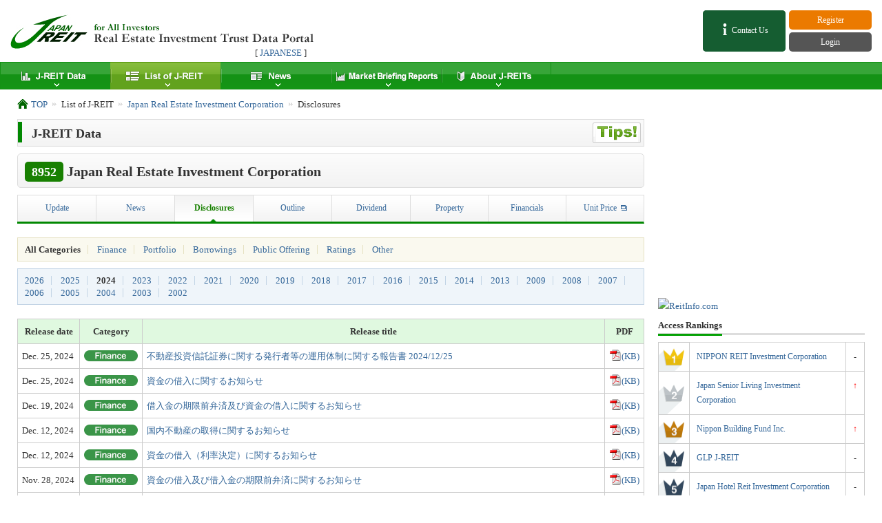

--- FILE ---
content_type: text/html; charset=UTF-8
request_url: http://en.japan-reit.com/meigara/8952/release/all/2024
body_size: 71539
content:
<!DOCTYPE html PUBLIC "-//W3C//DTD XHTML 1.0 Transitional//EN" "http://www.w3.org/TR/xhtml1/DTD/xhtml1-transitional.dtd">
<html xmlns="http://www.w3.org/1999/xhtml" lang="en" xml:lang="en">
<head>
<title>Disclosures - Japan Real Estate Investment Corporation - JAPAN-REIT.COM</title>
<link rel="alternate" hreflang="en" href="http://en.japan-reit.com/meigara/8952/release/all/2024" />
<link rel="alternate" hreflang="ja" href="http://www.japan-reit.com/meigara/8952/release/all/2024" />
<meta property="og:image" content="http://www.japan-reit.com/cover.png" />
<meta property="og:url" content="http://en.japan-reit.com/meigara/8952/release/all/2024" />
<meta property="og:site_name" content="JAPAN-REIT.COM" />

<script type="text/javascript" src="https://www.google.com/jsapi"></script>
<script>
			  (function(i,s,o,g,r,a,m){i['GoogleAnalyticsObject']=r;i[r]=i[r]||function(){
			  (i[r].q=i[r].q||[]).push(arguments)},i[r].l=1*new Date();a=s.createElement(o),
			  m=s.getElementsByTagName(o)[0];a.async=1;a.src=g;m.parentNode.insertBefore(a,m)
			  })(window,document,'script','//www.google-analytics.com/analytics.js','ga');
			  ga('create', 'UA-849994-1', 'japan-reit.com');
			  ga('require', 'linkid', 'linkid.js');
			  ga('set', 'dimension1', 'guest');
			  ga('set', 'dimension2', 'en');
			  ga('send', 'pageview');
			  
			
</script>

<!--<script type="text/javascript" src="/js/smoothscroll.js"></script>-->
<link rel="stylesheet" type="text/css" media="all" href="/css/cssreset-min.css" />
<link rel="stylesheet" type="text/css" media="all" href="/css/japan-reit_en.css" />
<link rel="stylesheet" type="text/css" media="all" href="/css/style.css" />
<link rel="stylesheet" type="text/css" media="print" href="/css/print.css" />
<link rel="shortcut icon" href="/img/favicon.ico" />
<link rel="apple-touch-icon" href="/icon.png" />
<style>
.block-debugger { display: none; }
</style>
<link rel="stylesheet" type="text/css" media="all" href="/css/ie.css" />
<script type="text/javascript" src="/js/menu.js"></script>
<script src="https://ajax.googleapis.com/ajax/libs/jquery/1.7.1/jquery.min.js"></script>
<!--script type="text/javascript">
	google.load('jquery', '1.7');
	google.setOnLoadCallback(function(){
		$('.switch-lang-ja').click(function() {
			var exp = new Date();
			exp.setTime(exp.getTime() + 365*24*3600*1000);
			document.cookie = "lang=ja; expires="+exp.toGMTString()+"; domain=www.japan-reit.com; path=/";
			location.href = 'http://www.japan-reit.com' . location.pathname;
			return false;
		});
	});
</script-->


<script async='async' src='https://www.googletagservices.com/tag/js/gpt.js'></script>
<script>
  var googletag = googletag || {};
  googletag.cmd = googletag.cmd || [];
</script>

<script>
  googletag.cmd.push(function() {
    googletag.defineSlot('/21705380679/Secondary-Rectangle-300_100', [300, 100], 'div-gpt-ad-1560395936493-0').addService(googletag.pubads());
    googletag.pubads().enableSingleRequest();
    googletag.enableServices();
  });
</script>
<script>
  googletag.cmd.push(function() {
    googletag.defineSlot('/21705380679/Secondary-House-Rectangle-300_100', [300, 100], 'div-gpt-ad-1560851574667-0').addService(googletag.pubads());
    googletag.pubads().enableSingleRequest();
    googletag.pubads().collapseEmptyDivs();
    googletag.enableServices();
  });
</script>
<script>
googletag.cmd.push(function() {
googletag.defineSlot('/21705380679/Secondary-half-300_600', [300, 600], 'div-gpt-ad-1562669173050-0').addService(googletag.pubads());
googletag.pubads().enableSingleRequest();
googletag.enableServices();
});
</script>


</head><body>

<div id="ajax_dammy"></div><script type="text/javascript" src="http://www.e-target.jp/sys/access/get_script.php?a=8367892"></script>

<div id="header">
  <div id="contact_panel"><a href="https://contact.japan-reit.com/?contactlang=from--en" target="_blank"><img src="/img/common/info_i.png">&nbsp;Contact Us</a></div>
  <div id="contact_panel"><a href="https://contact.japan-reit.com/?contactlang=from--en" target="_blank"><img src="/img/common/info_i.png">&nbsp;Contact Us</a></div>
  <div id="login_panel" > <a href="https://www.japan-reit.com/login?as=english">Login</a></div>
  <div id="regist_panel" > <a href="https://www.japan-reit.com/register/?as=english">Register</a></div>
  <div id="mypage_panel"  style="display: none;"> <a href="https://www.japan-reit.com/member/?as=english">My Page</a></div>
  <div id="logout_panel" style="display: none;"> <a href="https://www.japan-reit.com/logout?as=english">Logout</a></div>
  <span class="logo-image"></span> <a href="http://en.japan-reit.com/"> <span class="logo-dummy"></span></a><div class="jrt_ja">[&nbsp;<a href="http://www.japan-reit.com/meigara/8952/release/all/2024" class="switch-lang-ja">JAPANESE</a>&nbsp;]</div>
  <!--header_banner-->
  <!--<div class="search"> 
    <script type="text/javascript" src="/js/search.js"></script> 
  </div>-->
  <!-- /search //--></div>
<!--header-->

<!--global-navi-->
   
    <!-- menu=meigara-info -->


<div class="global-navi"><!--<a href="http://en.japan-reit.com/" class="MenuLink ">ホーム</a>-->

<a href="http://en.japan-reit.com/list/rimawari/" id="gn-info" class="MegaMenuLink ">J-REIT Data</a>
  <div class="MegaMenuContent">
    <ul class="ic">
      <li><div><a href="http://en.japan-reit.com/list/rimawari/" id="gn-info01"><img src="/img/common/rimawari_ic.png" alt="List of Yields"></a></div><dl><dt><a href="http://en.japan-reit.com/list/rimawari/" id="gn-info011">List of Yields</a></dt><dd>List of the latest prices and yields</dd></dl></li>
      <li><div><a href="http://en.japan-reit.com/hikaku/" id="gn-info02"><img src="/img/common/comparison_ic.png" alt="Comparison of J-REITs"></a></div><dl><dt><a href="http://en.japan-reit.com/hikaku/" id="gn-info021">Comparison of J-REITs</a></dt><dd>Comparison of J-REITs and investment purpose</dd></dl></li>
      <li><div><a href="http://en.japan-reit.com/list/bunpai/" id="gn-info03"><img src="/img/common/distribute_ic.png" alt="List of Dividend"></a></div><dl><dt><a href="http://en.japan-reit.com/list/bunpai/" id="gn-info031">List of Dividend</a></dt><dd>Distributions of each listed J-REIT (results/forecasts)</dd></dl></li>
      <li><div><a href="https://en.japan-reit.com/release/" id="gn-info04"><img src="/img/common/disclosure_ic.png" alt="List of Disclosure Releases"></a></div><dl><dt><a href="https://en.japan-reit.com/release/" id="gn-info041">List of Disclosure Releases</a></dt><dd>Disclosure documents such as securities reports</dd></dl></li>
      <li><div><a href="http://en.japan-reit.com/list/link/" id="gn-info07"><img src="/img/common/link_ic.png" alt="Links to J-REIT"></a></div><dl><dt><a href="http://en.japan-reit.com/list/link/" id="gn-info071">Links to J-REIT</a></dt><dd>Links to J-REITs and asset management companies<br />Various earnings data (XLS) </dd></dl></li>
      <li class="wide"><div><a href="http://en.japan-reit.com/ranking/" id="gn-info08"><img src="/img/common/rank_ic.png" alt="Rankings"></a></div><dl><dt><a href="http://en.japan-reit.com/ranking/" id="gn-info081">Rankings</a></dt><dd>Ranking based on prices, properties and financial data<br /><a href="http://en.japan-reit.com/ranking/all#price" id="gn-info09">% Change in Unit Price</a>｜<a href="http://en.japan-reit.com/ranking/all#rimawari" id="gn-info10">Dividend Yield</a>｜<a href="http://en.japan-reit.com/ranking/all#navr" id="gn-info11">P/NAV</a>｜<a href="http://en.japan-reit.com/ranking/all#value" id="gn-info12">Market Cap</a>｜<a href="http://en.japan-reit.com/ranking/all#asset" id="gn-info13">Asset Size</a>｜<a href="http://en.japan-reit.com/ranking/all#age" id="gn-info14">Age of Properties</a>｜<a href="http://en.japan-reit.com/ranking/all#noir" id="gn-info15">NOI Yield</a>｜<a href="http://en.japan-reit.com/ranking/all#unrealized" id="gn-info16">Ratio of Appraisal Gains or Losses</a>｜<a href="http://en.japan-reit.com/ranking/all#bunpai" id="gn-info17">Annual Dividends</a>｜<a href="http://en.japan-reit.com/ranking/all#roe" id="gn-info18">ROE</a>｜<a href="http://en.japan-reit.com/ranking/all#ltv" id="gn-info19">Loan to value</a></dd></dl></li>
    </ul>
  </div>
  <!--MegaMenuContent--><a href="http://en.japan-reit.com/list/rimawari/" id="gn-fund" class="MegaMenuLink selected">List of J-REIT</a>
  <div class="MegaMenuContent">
<ul class="wide_fund">

<li><dl><dt><a href="http://en.japan-reit.com/meigara/8951/" id="gn-fund8951"><span class="code">8951</span> Nippon Building</a></dt><dd></dd></dl></li>

<li><dl><dt><a href="http://en.japan-reit.com/meigara/8952/" id="gn-fund8952"><span class="code">8952</span> Japan Real Estate</a></dt><dd></dd></dl></li>

<li><dl><dt><a href="http://en.japan-reit.com/meigara/8953/" id="gn-fund8953"><span class="code">8953</span> Japan Metropolitan</a></dt><dd></dd></dl></li>

<li><dl><dt><a href="http://en.japan-reit.com/meigara/8954/" id="gn-fund8954"><span class="code">8954</span> ORIX JREIT</a></dt><dd></dd></dl></li>

<li><dl><dt><a href="http://en.japan-reit.com/meigara/8955/" id="gn-fund8955"><span class="code">8955</span> Japan Prime Realty</a></dt><dd></dd></dl></li>

<li><dl><dt><a href="http://en.japan-reit.com/meigara/8956/" id="gn-fund8956"><span class="code">8956</span> NTT UD REIT</a></dt><dd></dd></dl></li>

<li><dl><dt><a href="http://en.japan-reit.com/meigara/8957/" id="gn-fund8957"><span class="code">8957</span> TOKYU REIT</a></dt><dd></dd></dl></li>

<li><dl><dt><a href="http://en.japan-reit.com/meigara/8958/" id="gn-fund8958"><span class="code">8958</span> Global One</a></dt><dd></dd></dl></li>

<li><dl><dt><a href="http://en.japan-reit.com/meigara/8960/" id="gn-fund8960"><span class="code">8960</span> United Urban</a></dt><dd></dd></dl></li>

<li><dl><dt><a href="http://en.japan-reit.com/meigara/8961/" id="gn-fund8961"><span class="code">8961</span> MORI TRUST</a></dt><dd></dd></dl></li>

<li><dl><dt><a href="http://en.japan-reit.com/meigara/8964/" id="gn-fund8964"><span class="code">8964</span> Frontier</a></dt><dd></dd></dl></li>

<li><dl><dt><a href="http://en.japan-reit.com/meigara/8966/" id="gn-fund8966"><span class="code">8966</span> HEIWA</a></dt><dd></dd></dl></li>

<li><dl><dt><a href="http://en.japan-reit.com/meigara/8967/" id="gn-fund8967"><span class="code">8967</span> Japan Logistics</a></dt><dd></dd></dl></li>

<li><dl><dt><a href="http://en.japan-reit.com/meigara/8968/" id="gn-fund8968"><span class="code">8968</span> Fukuoka REIT</a></dt><dd></dd></dl></li>

<li><dl><dt><a href="http://en.japan-reit.com/meigara/8972/" id="gn-fund8972"><span class="code">8972</span> Kenedix REIT</a></dt><dd></dd></dl></li>

<li><dl><dt><a href="http://en.japan-reit.com/meigara/8975/" id="gn-fund8975"><span class="code">8975</span> Ichigo Office REIT</a></dt><dd></dd></dl></li>

<li><dl><dt><a href="http://en.japan-reit.com/meigara/8976/" id="gn-fund8976"><span class="code">8976</span> Daiwa Office</a></dt><dd></dd></dl></li>

<li><dl><dt><a href="http://en.japan-reit.com/meigara/8977/" id="gn-fund8977"><span class="code">8977</span> Hankyu Hanshin REIT</a></dt><dd></dd></dl></li>

<li><dl><dt><a href="http://en.japan-reit.com/meigara/8984/" id="gn-fund8984"><span class="code">8984</span> Daiwa House REIT</a></dt><dd></dd></dl></li>

<li><dl><dt><a href="http://en.japan-reit.com/meigara/8985/" id="gn-fund8985"><span class="code">8985</span> Japan Hotel</a></dt><dd></dd></dl></li>

<li><dl><dt><a href="http://en.japan-reit.com/meigara/8986/" id="gn-fund8986"><span class="code">8986</span> Daiwa Securities Living </a></dt><dd></dd></dl></li>

<li><dl><dt><a href="http://en.japan-reit.com/meigara/8987/" id="gn-fund8987"><span class="code">8987</span> Japan Excellent</a></dt><dd></dd></dl></li>

<li><dl><dt><a href="http://en.japan-reit.com/meigara/8963/" id="gn-fund8963"><span class="code">8963</span> Invincible</a></dt><dd></dd></dl></li>

<li><dl><dt><a href="http://en.japan-reit.com/meigara/3226/" id="gn-fund3226"><span class="code">3226</span> Mitsui Fudosan  Accommodations</a></dt><dd></dd></dl></li>

<li><dl><dt><a href="http://en.japan-reit.com/meigara/3234/" id="gn-fund3234"><span class="code">3234</span> MORI HILLS REIT</a></dt><dd></dd></dl></li>

<li><dl><dt><a href="http://en.japan-reit.com/meigara/3249/" id="gn-fund3249"><span class="code">3249</span> Industrial &amp; Infrastructure</a></dt><dd></dd></dl></li>

<li><dl><dt><a href="http://en.japan-reit.com/meigara/3269/" id="gn-fund3269"><span class="code">3269</span> Advance Residence</a></dt><dd></dd></dl></li>

<li><dl><dt><a href="http://en.japan-reit.com/meigara/8979/" id="gn-fund8979"><span class="code">8979</span> Starts Proceed</a></dt><dd></dd></dl></li>

<li><dl><dt><a href="http://en.japan-reit.com/meigara/3279/" id="gn-fund3279"><span class="code">3279</span> Activia Properties</a></dt><dd></dd></dl></li>

<li><dl><dt><a href="http://en.japan-reit.com/meigara/3281/" id="gn-fund3281"><span class="code">3281</span> GLP J-REIT</a></dt><dd></dd></dl></li>

<li><dl><dt><a href="http://en.japan-reit.com/meigara/3282/" id="gn-fund3282"><span class="code">3282</span> Comforia Residential</a></dt><dd></dd></dl></li>

<li><dl><dt><a href="http://en.japan-reit.com/meigara/3283/" id="gn-fund3283"><span class="code">3283</span> Nippon Prologis</a></dt><dd></dd></dl></li>

<li><dl><dt><a href="http://en.japan-reit.com/meigara/3287/" id="gn-fund3287"><span class="code">3287</span> Hoshino Resorts</a></dt><dd></dd></dl></li>

<li><dl><dt><a href="http://en.japan-reit.com/meigara/3290/" id="gn-fund3290"><span class="code">3290</span> ONE REIT</a></dt><dd></dd></dl></li>

<li><dl><dt><a href="http://en.japan-reit.com/meigara/3292/" id="gn-fund3292"><span class="code">3292</span> AEON REIT</a></dt><dd></dd></dl></li>

<li><dl><dt><a href="http://en.japan-reit.com/meigara/3295/" id="gn-fund3295"><span class="code">3295</span> Hulic Reit</a></dt><dd></dd></dl></li>

<li><dl><dt><a href="http://en.japan-reit.com/meigara/3296/" id="gn-fund3296"><span class="code">3296</span> NIPPON REIT</a></dt><dd></dd></dl></li>

<li><dl><dt><a href="http://en.japan-reit.com/meigara/3451/" id="gn-fund3451"><span class="code">3451</span> Tosei Reit</a></dt><dd></dd></dl></li>

<li><dl><dt><a href="http://en.japan-reit.com/meigara/3309/" id="gn-fund3309"><span class="code">3309</span> Sekisui House Reit</a></dt><dd></dd></dl></li>

<li><dl><dt><a href="http://en.japan-reit.com/meigara/3455/" id="gn-fund3455"><span class="code">3455</span> Healthcare &amp; Medical</a></dt><dd></dd></dl></li>

<li><dl><dt><a href="http://en.japan-reit.com/meigara/3459/" id="gn-fund3459"><span class="code">3459</span> Samty Residential</a></dt><dd></dd></dl></li>

<li><dl><dt><a href="http://en.japan-reit.com/meigara/3462/" id="gn-fund3462"><span class="code">3462</span> Nomura Master</a></dt><dd></dd></dl></li>

<li><dl><dt><a href="http://en.japan-reit.com/meigara/3463/" id="gn-fund3463"><span class="code">3463</span> Ichigo Hotel REIT</a></dt><dd></dd></dl></li>

<li><dl><dt><a href="http://en.japan-reit.com/meigara/3466/" id="gn-fund3466"><span class="code">3466</span> LaSalle LOGIPORT REIT</a></dt><dd></dd></dl></li>

<li><dl><dt><a href="http://en.japan-reit.com/meigara/3468/" id="gn-fund3468"><span class="code">3468</span> Star Asia</a></dt><dd></dd></dl></li>

<li><dl><dt><a href="http://en.japan-reit.com/meigara/3470/" id="gn-fund3470"><span class="code">3470</span> Marimo Regional Revitalization</a></dt><dd></dd></dl></li>

<li><dl><dt><a href="http://en.japan-reit.com/meigara/3471/" id="gn-fund3471"><span class="code">3471</span> Mitsui Fudosan Logistics</a></dt><dd></dd></dl></li>

<li><dl><dt><a href="http://en.japan-reit.com/meigara/3472/" id="gn-fund3472"><span class="code">3472</span> Nippon Hotel &amp; Residential</a></dt><dd></dd></dl></li>

<li><dl><dt><a href="http://en.japan-reit.com/meigara/3476/" id="gn-fund3476"><span class="code">3476</span> MIRAI Corporation</a></dt><dd></dd></dl></li>

<li><dl><dt><a href="http://en.japan-reit.com/meigara/3481/" id="gn-fund3481"><span class="code">3481</span> Mitsubishi Estate Logistics</a></dt><dd></dd></dl></li>

<li><dl><dt><a href="http://en.japan-reit.com/meigara/3487/" id="gn-fund3487"><span class="code">3487</span> CRE Logistics </a></dt><dd></dd></dl></li>

<li><dl><dt><a href="http://en.japan-reit.com/meigara/3488/" id="gn-fund3488"><span class="code">3488</span> CENTRAL REIT </a></dt><dd></dd></dl></li>

<li><dl><dt><a href="http://en.japan-reit.com/meigara/3492/" id="gn-fund3492"><span class="code">3492</span> MIRARTH Real
Estate</a></dt><dd></dd></dl></li>

<li><dl><dt><a href="http://en.japan-reit.com/meigara/2971/" id="gn-fund2971"><span class="code">2971</span> ESCON JAPAN REIT</a></dt><dd></dd></dl></li>

<li><dl><dt><a href="http://en.japan-reit.com/meigara/2972/" id="gn-fund2972"><span class="code">2972</span> SANKEI REAL ESTATE</a></dt><dd></dd></dl></li>

<li><dl><dt><a href="http://en.japan-reit.com/meigara/2979/" id="gn-fund2979"><span class="code">2979</span> SOSiLA Logistics </a></dt><dd></dd></dl></li>

<li><dl><dt><a href="http://en.japan-reit.com/meigara/2989/" id="gn-fund2989"><span class="code">2989</span> Tokaido REIT</a></dt><dd></dd></dl></li>

<li><dl><dt><a href="http://en.japan-reit.com/meigara/401A/" id="gn-fund401A"><span class="code">401A</span> Kasumigaseki Hotel REIT</a></dt><dd></dd></dl></li>

</ul>
  </div>
  <!--MegaMenuContent--><a href="http://en.japan-reit.com/topic/" id="gn-news" class="MegaMenuLink ">News</a>
<div class="MegaMenuContent">
    <ul class="ic">
      <!--<li><div><a href="http://en.japan-reit.com/topic/" id="gn-news01"><img src="/img/common/news_ic.png" alt="Listed J-REIT News"></a></div><dl><dt><a href="http://en.japan-reit.com/topic/" id="gn-news011">J-REIT News</a></dt><dd>J-REIT news by year</dd></dl></li>//-->
      <li><div><a href="http://en.japan-reit.com/whatsnew/" id="gn-news02"><img src="/img/common/whats_ic.png" alt="whatsnew"></a></div><dl><dt><a href="http://en.japan-reit.com/whatsnew/" id="gn-news021">What's New</a></dt><dd>Latest information from JAPAN-REIT.COM</dd></dl></li>
    </ul>
  </div>
  <!--MegaMenuContent--><a href="http://en.japan-reit.com/report/shutoku/" id="gn-market" class="MegaMenuLink ">Market Summary</a>
  <div class="MegaMenuContent">
    <ul class="ic">
      <li class="wide"><div><a href="http://en.japan-reit.com/report/shutoku/" id="gn-market02"><img src="/img/common/market_o_ic.png" alt="Market Summary"></a></div><dl><dt><a href="http://en.japan-reit.com/report/shutoku/" id="gn-market021">Market Summary</a></dt><dd>Previous week market summaries<br /><a href="http://en.japan-reit.com/report/shutoku/" id="gn-market03">Property Acquisitions</a>｜<a href="http://en.japan-reit.com/report/toushiguchi/" id="gn-market04">Investment Units</a>｜<a href="http://en.japan-reit.com/report/kariire/" id="gn-market05">Borrowings</a>｜<a href="http://en.japan-reit.com/report/ares/" id="gn-market06">ARES Japan Property Index (AJPI)</a></dd></dl></li>
    </ul>
  </div>
  <a href="http://en.japan-reit.com/about_J-REIT/" id="gn-beginner" class="MenuLink ">About J-REITs</a>
 
</div>

  
<!--global-navi-->

<div id="ad-bar">  </div>
<!--ad-bar-->
<div id="contents">
  <div id="body">
    <div id="body-inner"> <div class="navigation"><span class="top"><a href="http://en.japan-reit.com">TOP</a></span><span>List of J-REIT</span><span><a href="/meigara/8952/">Japan Real Estate Investment Corporation</a></span><span>Disclosures</span></div><div class="guide-data">This page contains disclosure of information by category in a timeline.</div><script src="/js/guide.js"></script><div>
<div>
  <h2>J-REIT Data</h2>
  <h3 class="fund"><span class="code">8952</span> Japan Real Estate Investment Corporation</h3>
  
    <ul class="fund-navigation">
      <li class=""><a href="/meigara/8952/">Update</a></li>
      <li class=""><a href="/meigara/8952/topic/">News</a></span></li>
      <li class="selected"><a href="/meigara/8952/release/">Disclosures</a></span></li>
      <li class="small "><a href="/meigara/8952/info/">Outline</a></span></li>
      <li class="small "><a href="/meigara/8952/dividend/">Dividend</a></span></li>
      <li class="small "><a href="/meigara/8952/portfolio/">Property</a></span></li>
      <li class="small "><a href="/meigara/8952/finance/">Financials</a></span></li>
      <li><a href="http://www.reuters.com/finance/stocks/overview?symbol=8952.T" target="_blank"><span class="external">Unit Price</span></a></li>
    </ul>
  
</div>
</div>
<ul class="pagination-category margin-bottom-10">
  <li><!--<a href="/meigara/8952/release/all/2024">All Categories</a>--><b>All Categories</b></li>
  <li><a href="/meigara/8952/release/Finance/2024">Finance</a></li>
  <li><a href="/meigara/8952/release/Portfolio/2024">Portfolio</a></li>
  <li><a href="/meigara/8952/release/Borrowing/2024">Borrowings</a></li>
  <li><a href="/meigara/8952/release/NewIssue/2024">Public Offering</a></li>
  <li><a href="/meigara/8952/release/Ratings/2024">Ratings</a></li>
  <li><a href="/meigara/8952/release/Etc/2024">Other</a></li>
</ul>


<ul class="pagination-year">
  
    <li><a href="/meigara/8952/release/all/2026">2026</a><!--<b>2026</b>--></li>
  
    <li><a href="/meigara/8952/release/all/2025">2025</a><!--<b>2025</b>--></li>
  
    <li><!--<a href="/meigara/8952/release/all/2024">2024</a>--><b>2024</b></li>
  
    <li><a href="/meigara/8952/release/all/2023">2023</a><!--<b>2023</b>--></li>
  
    <li><a href="/meigara/8952/release/all/2022">2022</a><!--<b>2022</b>--></li>
  
    <li><a href="/meigara/8952/release/all/2021">2021</a><!--<b>2021</b>--></li>
  
    <li><a href="/meigara/8952/release/all/2020">2020</a><!--<b>2020</b>--></li>
  
    <li><a href="/meigara/8952/release/all/2019">2019</a><!--<b>2019</b>--></li>
  
    <li><a href="/meigara/8952/release/all/2018">2018</a><!--<b>2018</b>--></li>
  
    <li><a href="/meigara/8952/release/all/2017">2017</a><!--<b>2017</b>--></li>
  
    <li><a href="/meigara/8952/release/all/2016">2016</a><!--<b>2016</b>--></li>
  
    <li><a href="/meigara/8952/release/all/2015">2015</a><!--<b>2015</b>--></li>
  
    <li><a href="/meigara/8952/release/all/2014">2014</a><!--<b>2014</b>--></li>
  
    <li><a href="/meigara/8952/release/all/2013">2013</a><!--<b>2013</b>--></li>
  
    <li><a href="/meigara/8952/release/all/2009">2009</a><!--<b>2009</b>--></li>
  
    <li><a href="/meigara/8952/release/all/2008">2008</a><!--<b>2008</b>--></li>
  
    <li><a href="/meigara/8952/release/all/2007">2007</a><!--<b>2007</b>--></li>
  
    <li><a href="/meigara/8952/release/all/2006">2006</a><!--<b>2006</b>--></li>
  
    <li><a href="/meigara/8952/release/all/2005">2005</a><!--<b>2005</b>--></li>
  
    <li><a href="/meigara/8952/release/all/2004">2004</a><!--<b>2004</b>--></li>
  
    <li><a href="/meigara/8952/release/all/2003">2003</a><!--<b>2003</b>--></li>
  
    <li><a href="/meigara/8952/release/all/2002">2002</a><!--<b>2002</b>--></li>
  
</ul>


<table class="simple release content-width">
  <thead>
    <tr>
      <th>Release date</th>
      <th>Category</th>
      <th>Release title</th>
      <th>PDF</th>
    </tr>
  </thead>
  <tbody>
    
      <tr>
        <td class="align-middle cell-width-1">Dec. 25, 2024</td>
        <td class="align-middle cell-width-1"><span class="icon release_その他">&nbsp;</span></td>
        <td class="align-middle"><a href="https://disclosure.azure-api.net/blob/reit/QSVHR11zeVlSxvsC2qBgZZQULT61n3Yhl-kgH9ZLSxLGFpEjjTvzQSBXfFuaqd2UE-oRDfc3Jod4rsip0Lijig2e1tyQC6axBMikGYY9Ylc" target="_blank">不動産投資信託証券に関する発行者等の運用体制に関する報告書 2024/12/25</a></td>
        <td class="align-middle cell-width-1"><a href="https://disclosure.azure-api.net/blob/reit/QSVHR11zeVlSxvsC2qBgZZQULT61n3Yhl-kgH9ZLSxLGFpEjjTvzQSBXfFuaqd2UE-oRDfc3Jod4rsip0Lijig2e1tyQC6axBMikGYY9Ylc" target="_blank"><img src="/img/common/pdf.png" width="18" height="18" alt="PDF" class="margin-right-5"/>(KB)</a></td>
      </tr>
    
      <tr>
        <td class="align-middle cell-width-1">Dec. 25, 2024</td>
        <td class="align-middle cell-width-1"><span class="icon release_借入">&nbsp;</span></td>
        <td class="align-middle"><a href="https://disclosure.azure-api.net/blob/reit/QSVHR11zeVlSxvsC2qBgZSFUjHaj7-f19Oyr6_mtnR5CwoapIr52YD-B4hJgIeTXiJO4iffYWVOXIng7_Kx6ZIxWcPkDH10UFls1uUACGtU" target="_blank">資金の借入に関するお知らせ</a></td>
        <td class="align-middle cell-width-1"><a href="https://disclosure.azure-api.net/blob/reit/QSVHR11zeVlSxvsC2qBgZSFUjHaj7-f19Oyr6_mtnR5CwoapIr52YD-B4hJgIeTXiJO4iffYWVOXIng7_Kx6ZIxWcPkDH10UFls1uUACGtU" target="_blank"><img src="/img/common/pdf.png" width="18" height="18" alt="PDF" class="margin-right-5"/>(KB)</a></td>
      </tr>
    
      <tr>
        <td class="align-middle cell-width-1">Dec. 19, 2024</td>
        <td class="align-middle cell-width-1"><span class="icon release_借入">&nbsp;</span></td>
        <td class="align-middle"><a href="https://disclosure.azure-api.net/blob/reit/QSVHR11zeVlSxvsC2qBgZS_iURCx7I_qO5CBrds0EOjxEKPPjbKJdgNkaKvDWQQHXG76trsV1yi_HC-lUY4w82k28_JuwL9yx7dUZV-GQ3Y" target="_blank">借入金の期限前弁済及び資金の借入に関するお知らせ</a></td>
        <td class="align-middle cell-width-1"><a href="https://disclosure.azure-api.net/blob/reit/QSVHR11zeVlSxvsC2qBgZS_iURCx7I_qO5CBrds0EOjxEKPPjbKJdgNkaKvDWQQHXG76trsV1yi_HC-lUY4w82k28_JuwL9yx7dUZV-GQ3Y" target="_blank"><img src="/img/common/pdf.png" width="18" height="18" alt="PDF" class="margin-right-5"/>(KB)</a></td>
      </tr>
    
      <tr>
        <td class="align-middle cell-width-1">Dec. 12, 2024</td>
        <td class="align-middle cell-width-1"><span class="icon release_物件">&nbsp;</span></td>
        <td class="align-middle"><a href="https://disclosure.azure-api.net/blob/reit/QSVHR11zeVlSxvsC2qBgZSp8pnsvR-CrwKlhrfb4LVZM065dlo0x6-HBJhB54FBKwRQBBnSli6YPpXwU9wb7eooNms1VajWEiH43h_-iJcU" target="_blank">国内不動産の取得に関するお知らせ</a></td>
        <td class="align-middle cell-width-1"><a href="https://disclosure.azure-api.net/blob/reit/QSVHR11zeVlSxvsC2qBgZSp8pnsvR-CrwKlhrfb4LVZM065dlo0x6-HBJhB54FBKwRQBBnSli6YPpXwU9wb7eooNms1VajWEiH43h_-iJcU" target="_blank"><img src="/img/common/pdf.png" width="18" height="18" alt="PDF" class="margin-right-5"/>(KB)</a></td>
      </tr>
    
      <tr>
        <td class="align-middle cell-width-1">Dec. 12, 2024</td>
        <td class="align-middle cell-width-1"><span class="icon release_借入">&nbsp;</span></td>
        <td class="align-middle"><a href="https://disclosure.azure-api.net/blob/reit/QSVHR11zeVlSxvsC2qBgZRtYdt61iuipBgpnWzVbXd7k4h7I8SSr3kV2L4lIqBSQlBUO2VXIoebdbEHAgASl6lrYhmL-CrEmkqJ9305IoeI" target="_blank">資金の借入（利率決定）に関するお知らせ</a></td>
        <td class="align-middle cell-width-1"><a href="https://disclosure.azure-api.net/blob/reit/QSVHR11zeVlSxvsC2qBgZRtYdt61iuipBgpnWzVbXd7k4h7I8SSr3kV2L4lIqBSQlBUO2VXIoebdbEHAgASl6lrYhmL-CrEmkqJ9305IoeI" target="_blank"><img src="/img/common/pdf.png" width="18" height="18" alt="PDF" class="margin-right-5"/>(KB)</a></td>
      </tr>
    
      <tr>
        <td class="align-middle cell-width-1">Nov. 28, 2024</td>
        <td class="align-middle cell-width-1"><span class="icon release_借入">&nbsp;</span></td>
        <td class="align-middle"><a href="https://disclosure.azure-api.net/blob/reit/QSVHR11zeVlSxvsC2qBgZWr5QttWVBWkyMx7qtYbUqMx10ud72JcxSh6rbgPL4kg_PWq8oWtD4N3a4fkxSJTPd7cymj5y5EExkQQ5zLCy_4" target="_blank">資金の借入及び借入金の期限前弁済に関するお知らせ</a></td>
        <td class="align-middle cell-width-1"><a href="https://disclosure.azure-api.net/blob/reit/QSVHR11zeVlSxvsC2qBgZWr5QttWVBWkyMx7qtYbUqMx10ud72JcxSh6rbgPL4kg_PWq8oWtD4N3a4fkxSJTPd7cymj5y5EExkQQ5zLCy_4" target="_blank"><img src="/img/common/pdf.png" width="18" height="18" alt="PDF" class="margin-right-5"/>(KB)</a></td>
      </tr>
    
      <tr>
        <td class="align-middle cell-width-1">Nov. 15, 2024</td>
        <td class="align-middle cell-width-1"><span class="icon release_借入">&nbsp;</span></td>
        <td class="align-middle"><a href="https://disclosure.azure-api.net/blob/reit/QSVHR11zeVlSxvsC2qBgZUDwniH2WMjBBWMEEexWjuCgFt2YX7SjjNBxgWgwAAZkZFBIR7_HUDi-pVt4RJy-VDWjS5svvUHKT5VeRsIufzg" target="_blank">投資法人債の発行に係る包括決議に関するお知らせ</a></td>
        <td class="align-middle cell-width-1"><a href="https://disclosure.azure-api.net/blob/reit/QSVHR11zeVlSxvsC2qBgZUDwniH2WMjBBWMEEexWjuCgFt2YX7SjjNBxgWgwAAZkZFBIR7_HUDi-pVt4RJy-VDWjS5svvUHKT5VeRsIufzg" target="_blank"><img src="/img/common/pdf.png" width="18" height="18" alt="PDF" class="margin-right-5"/>(KB)</a></td>
      </tr>
    
      <tr>
        <td class="align-middle cell-width-1">Nov. 15, 2024</td>
        <td class="align-middle cell-width-1"><span class="icon release_その他">&nbsp;</span></td>
        <td class="align-middle"><a href="https://disclosure.azure-api.net/blob/reit/QSVHR11zeVlSxvsC2qBgZfiTmq_j0mnSwyd6YeuVklCup8mwbyGriiTzZv5t80mDoCZp_dSKhv8rFbkp074XYx5UwF3UZPXxl1fyuDdsTZk" target="_blank">投資口の分割及び規約の一部変更に関するお知らせ</a></td>
        <td class="align-middle cell-width-1"><a href="https://disclosure.azure-api.net/blob/reit/QSVHR11zeVlSxvsC2qBgZfiTmq_j0mnSwyd6YeuVklCup8mwbyGriiTzZv5t80mDoCZp_dSKhv8rFbkp074XYx5UwF3UZPXxl1fyuDdsTZk" target="_blank"><img src="/img/common/pdf.png" width="18" height="18" alt="PDF" class="margin-right-5"/>(KB)</a></td>
      </tr>
    
      <tr>
        <td class="align-middle cell-width-1">Nov. 15, 2024</td>
        <td class="align-middle cell-width-1"><span class="icon release_決算">&nbsp;</span></td>
        <td class="align-middle"><a href="https://disclosure.azure-api.net/blob/reit/QSVHR11zeVlSxvsC2qBgZQtC8Oc39HC9Gnx4tVWumF_5ziti7NoLHoFm6FJuQLEzNSEWkWk1JUvnd7dHn-Kl9JSalUINuKwdZD4pL9r0qWM" target="_blank">2024年9月期　決算短信（REIT）</a></td>
        <td class="align-middle cell-width-1"><a href="https://disclosure.azure-api.net/blob/reit/QSVHR11zeVlSxvsC2qBgZQtC8Oc39HC9Gnx4tVWumF_5ziti7NoLHoFm6FJuQLEzNSEWkWk1JUvnd7dHn-Kl9JSalUINuKwdZD4pL9r0qWM" target="_blank"><img src="/img/common/pdf.png" width="18" height="18" alt="PDF" class="margin-right-5"/>(KB)</a></td>
      </tr>
    
      <tr>
        <td class="align-middle cell-width-1">Nov. 15, 2024</td>
        <td class="align-middle cell-width-1"><span class="icon release_決算">&nbsp;</span></td>
        <td class="align-middle"><a href="https://disclosure.azure-api.net/blob/reit/QSVHR11zeVlSxvsC2qBgZW627XQi98JJ_PPSPQrzuztsGtbY5y14N3oVrmRCb-sMb-PRpt__nB62V596bUG8YyJAwOm6O3AhcAyEJpE7eTs" target="_blank">2024年9月期　決算説明資料</a></td>
        <td class="align-middle cell-width-1"><a href="https://disclosure.azure-api.net/blob/reit/QSVHR11zeVlSxvsC2qBgZW627XQi98JJ_PPSPQrzuztsGtbY5y14N3oVrmRCb-sMb-PRpt__nB62V596bUG8YyJAwOm6O3AhcAyEJpE7eTs" target="_blank"><img src="/img/common/pdf.png" width="18" height="18" alt="PDF" class="margin-right-5"/>(KB)</a></td>
      </tr>
    
      <tr>
        <td class="align-middle cell-width-1">Nov. 14, 2024</td>
        <td class="align-middle cell-width-1"><span class="icon release_借入">&nbsp;</span></td>
        <td class="align-middle"><a href="https://disclosure.azure-api.net/blob/reit/QSVHR11zeVlSxvsC2qBgZSJPsgc2KvOMhIPdoVctmSwwqWL4SVBzns_30wPEUBIsMNTcgkXpEAvv55FX8k1iAqT9mFbVY8J5jMhPvnnV1F4" target="_blank">資金の借入に関するお知らせ</a></td>
        <td class="align-middle cell-width-1"><a href="https://disclosure.azure-api.net/blob/reit/QSVHR11zeVlSxvsC2qBgZSJPsgc2KvOMhIPdoVctmSwwqWL4SVBzns_30wPEUBIsMNTcgkXpEAvv55FX8k1iAqT9mFbVY8J5jMhPvnnV1F4" target="_blank"><img src="/img/common/pdf.png" width="18" height="18" alt="PDF" class="margin-right-5"/>(KB)</a></td>
      </tr>
    
      <tr>
        <td class="align-middle cell-width-1">Nov. 13, 2024</td>
        <td class="align-middle cell-width-1"><span class="icon release_その他">&nbsp;</span></td>
        <td class="align-middle"><a href="https://disclosure.azure-api.net/blob/reit/QSVHR11zeVlSxvsC2qBgZWICj9wg0JrTjJcVMk9ELk2n3lOonOD5327rQKnYoF0i62OQ4juAPMUWln9hSXhRNjNyvQPobDOFVhYXAORft1M" target="_blank">サステナビリティレポート2024</a></td>
        <td class="align-middle cell-width-1"><a href="https://disclosure.azure-api.net/blob/reit/QSVHR11zeVlSxvsC2qBgZWICj9wg0JrTjJcVMk9ELk2n3lOonOD5327rQKnYoF0i62OQ4juAPMUWln9hSXhRNjNyvQPobDOFVhYXAORft1M" target="_blank"><img src="/img/common/pdf.png" width="18" height="18" alt="PDF" class="margin-right-5"/>(KB)</a></td>
      </tr>
    
      <tr>
        <td class="align-middle cell-width-1">Nov. 12, 2024</td>
        <td class="align-middle cell-width-1"><span class="icon release_借入">&nbsp;</span></td>
        <td class="align-middle"><a href="https://disclosure.azure-api.net/blob/reit/QSVHR11zeVlSxvsC2qBgZSamHfPMa_P8baf81NFmUSEKOBlMfIW9_eTw74RwpxpIgKbOEjnkJDDPB4wMPO_QrWeq_yNeHQUiIioEIxDVwWY" target="_blank">借入金の期限前弁済及び資金の借入（サステナビリティ・リンク・ローン） に関するお知らせ</a></td>
        <td class="align-middle cell-width-1"><a href="https://disclosure.azure-api.net/blob/reit/QSVHR11zeVlSxvsC2qBgZSamHfPMa_P8baf81NFmUSEKOBlMfIW9_eTw74RwpxpIgKbOEjnkJDDPB4wMPO_QrWeq_yNeHQUiIioEIxDVwWY" target="_blank"><img src="/img/common/pdf.png" width="18" height="18" alt="PDF" class="margin-right-5"/>(KB)</a></td>
      </tr>
    
      <tr>
        <td class="align-middle cell-width-1">Oct. 31, 2024</td>
        <td class="align-middle cell-width-1"><span class="icon release_その他">&nbsp;</span></td>
        <td class="align-middle"><a href="https://disclosure.azure-api.net/blob/reit/QSVHR11zeVlSxvsC2qBgZbHAq1L_AAs3oO6yzdyJ7IbL1pHpTmduPLeNqyzimB25A1PzW1RSCykwGrYcLhn5QXKiBUMiyW_6u4UkpCYLFf8" target="_blank">役員選任に関するお知らせ</a></td>
        <td class="align-middle cell-width-1"><a href="https://disclosure.azure-api.net/blob/reit/QSVHR11zeVlSxvsC2qBgZbHAq1L_AAs3oO6yzdyJ7IbL1pHpTmduPLeNqyzimB25A1PzW1RSCykwGrYcLhn5QXKiBUMiyW_6u4UkpCYLFf8" target="_blank"><img src="/img/common/pdf.png" width="18" height="18" alt="PDF" class="margin-right-5"/>(KB)</a></td>
      </tr>
    
      <tr>
        <td class="align-middle cell-width-1">Oct. 18, 2024</td>
        <td class="align-middle cell-width-1"><span class="icon release_その他">&nbsp;</span></td>
        <td class="align-middle"><a href="https://disclosure.azure-api.net/blob/reit/QSVHR11zeVlSxvsC2qBgZTXQVIAmQ2YPaXRRDe7om-flhQ6PPiCZUZEKXfDjI6SnZWYBDtc02dSTmXNY3r1r8zyN_K4BXg8Fkx1k_dnVwOs" target="_blank">GRESB評価結果に関するお知らせ</a></td>
        <td class="align-middle cell-width-1"><a href="https://disclosure.azure-api.net/blob/reit/QSVHR11zeVlSxvsC2qBgZTXQVIAmQ2YPaXRRDe7om-flhQ6PPiCZUZEKXfDjI6SnZWYBDtc02dSTmXNY3r1r8zyN_K4BXg8Fkx1k_dnVwOs" target="_blank"><img src="/img/common/pdf.png" width="18" height="18" alt="PDF" class="margin-right-5"/>(KB)</a></td>
      </tr>
    
      <tr>
        <td class="align-middle cell-width-1">Sep. 27, 2024</td>
        <td class="align-middle cell-width-1"><span class="icon release_借入">&nbsp;</span></td>
        <td class="align-middle"><a href="https://disclosure.azure-api.net/blob/reit/QSVHR11zeVlSxvsC2qBgZbWL-K_oLmSmrJ3lwS5Z1kV-sPH_nOWH2QhibYKyXHQFhQ02mPaClxFM9x5juvPR3w1rwASGxKo6DWKmEU8_nmo" target="_blank">資金の借入（サステナビリティ・リンク・ローン）に関するお知らせ</a></td>
        <td class="align-middle cell-width-1"><a href="https://disclosure.azure-api.net/blob/reit/QSVHR11zeVlSxvsC2qBgZbWL-K_oLmSmrJ3lwS5Z1kV-sPH_nOWH2QhibYKyXHQFhQ02mPaClxFM9x5juvPR3w1rwASGxKo6DWKmEU8_nmo" target="_blank"><img src="/img/common/pdf.png" width="18" height="18" alt="PDF" class="margin-right-5"/>(KB)</a></td>
      </tr>
    
      <tr>
        <td class="align-middle cell-width-1">Sep. 26, 2024</td>
        <td class="align-middle cell-width-1"><span class="icon release_借入">&nbsp;</span></td>
        <td class="align-middle"><a href="https://disclosure.azure-api.net/blob/reit/QSVHR11zeVlSxvsC2qBgZdAGy-C6tEUjFKw2yLXbB4hL09odOdEuBjMriHHxh4xJdHU4uBihvE33rHEbVCB1cd2IVTobGo1LKO967zMV1uo" target="_blank">借入金の期限前弁済及び資金の借入（サステナビリティ・リンク・ローン） に関するお知らせ</a></td>
        <td class="align-middle cell-width-1"><a href="https://disclosure.azure-api.net/blob/reit/QSVHR11zeVlSxvsC2qBgZdAGy-C6tEUjFKw2yLXbB4hL09odOdEuBjMriHHxh4xJdHU4uBihvE33rHEbVCB1cd2IVTobGo1LKO967zMV1uo" target="_blank"><img src="/img/common/pdf.png" width="18" height="18" alt="PDF" class="margin-right-5"/>(KB)</a></td>
      </tr>
    
      <tr>
        <td class="align-middle cell-width-1">Sep. 24, 2024</td>
        <td class="align-middle cell-width-1"><span class="icon release_借入">&nbsp;</span></td>
        <td class="align-middle"><a href="https://disclosure.azure-api.net/blob/reit/QSVHR11zeVlSxvsC2qBgZWyHd6ZdbkDQJDdAB-GEc7BhzxEMNndlPp0nOxodVii0FKp5hW71QDSHjgg7Yk54LBT3o1McaRP5hi64JkDToDg" target="_blank">資金の借入に関するお知らせ</a></td>
        <td class="align-middle cell-width-1"><a href="https://disclosure.azure-api.net/blob/reit/QSVHR11zeVlSxvsC2qBgZWyHd6ZdbkDQJDdAB-GEc7BhzxEMNndlPp0nOxodVii0FKp5hW71QDSHjgg7Yk54LBT3o1McaRP5hi64JkDToDg" target="_blank"><img src="/img/common/pdf.png" width="18" height="18" alt="PDF" class="margin-right-5"/>(KB)</a></td>
      </tr>
    
      <tr>
        <td class="align-middle cell-width-1">Sep. 2, 2024</td>
        <td class="align-middle cell-width-1"><span class="icon release_借入">&nbsp;</span></td>
        <td class="align-middle"><a href="https://disclosure.azure-api.net/blob/reit/QSVHR11zeVlSxvsC2qBgZb6b_w_6ElZjJ7MAumztbDPQUE7YoLwGPDNft7SaXcpXOaaA_c4xJIus26Fh61nHoQgensWp8nOKTEJrQYaglA4" target="_blank">コミットメントラインの契約期限の延長に関するお知らせ</a></td>
        <td class="align-middle cell-width-1"><a href="https://disclosure.azure-api.net/blob/reit/QSVHR11zeVlSxvsC2qBgZb6b_w_6ElZjJ7MAumztbDPQUE7YoLwGPDNft7SaXcpXOaaA_c4xJIus26Fh61nHoQgensWp8nOKTEJrQYaglA4" target="_blank"><img src="/img/common/pdf.png" width="18" height="18" alt="PDF" class="margin-right-5"/>(KB)</a></td>
      </tr>
    
      <tr>
        <td class="align-middle cell-width-1">Aug. 29, 2024</td>
        <td class="align-middle cell-width-1"><span class="icon release_借入">&nbsp;</span></td>
        <td class="align-middle"><a href="https://disclosure.azure-api.net/blob/reit/QSVHR11zeVlSxvsC2qBgZRToTjvvd_GU1WujdUotlIyamlAXDW7lKbp89IeVWecnmwhC4Rl05j-BNf-R-ws1pvy5AlJGteMsFpu4OiPrPuI" target="_blank">資金の借入に関するお知らせ</a></td>
        <td class="align-middle cell-width-1"><a href="https://disclosure.azure-api.net/blob/reit/QSVHR11zeVlSxvsC2qBgZRToTjvvd_GU1WujdUotlIyamlAXDW7lKbp89IeVWecnmwhC4Rl05j-BNf-R-ws1pvy5AlJGteMsFpu4OiPrPuI" target="_blank"><img src="/img/common/pdf.png" width="18" height="18" alt="PDF" class="margin-right-5"/>(KB)</a></td>
      </tr>
    
      <tr>
        <td class="align-middle cell-width-1">Aug. 28, 2024</td>
        <td class="align-middle cell-width-1"><span class="icon release_借入">&nbsp;</span></td>
        <td class="align-middle"><a href="https://disclosure.azure-api.net/blob/reit/QSVHR11zeVlSxvsC2qBgZVqkolXwPFil3NxSTj9lURampWVXyF7QduB5R7Ppzwn6NLfUppL2GbUYxUU_ojZbuz-5ZK_tTzvy5oiHqn048tI" target="_blank">借入金の期限前弁済及び資金の借入（サステナビリティ・リンク・ローン） に関するお知らせ</a></td>
        <td class="align-middle cell-width-1"><a href="https://disclosure.azure-api.net/blob/reit/QSVHR11zeVlSxvsC2qBgZVqkolXwPFil3NxSTj9lURampWVXyF7QduB5R7Ppzwn6NLfUppL2GbUYxUU_ojZbuz-5ZK_tTzvy5oiHqn048tI" target="_blank"><img src="/img/common/pdf.png" width="18" height="18" alt="PDF" class="margin-right-5"/>(KB)</a></td>
      </tr>
    
      <tr>
        <td class="align-middle cell-width-1">Aug. 15, 2024</td>
        <td class="align-middle cell-width-1"><span class="icon release_借入">&nbsp;</span></td>
        <td class="align-middle"><a href="https://disclosure.azure-api.net/blob/reit/QSVHR11zeVlSxvsC2qBgZRCDeYrPNV7e3zMitf1VHmPy92usD47ST6yDgVcJ7uu9Ay8SAx51S64Ga66TWqL56et0kqAVTxWXPVjhL4oQT1k" target="_blank">資金の借入に関するお知らせ</a></td>
        <td class="align-middle cell-width-1"><a href="https://disclosure.azure-api.net/blob/reit/QSVHR11zeVlSxvsC2qBgZRCDeYrPNV7e3zMitf1VHmPy92usD47ST6yDgVcJ7uu9Ay8SAx51S64Ga66TWqL56et0kqAVTxWXPVjhL4oQT1k" target="_blank"><img src="/img/common/pdf.png" width="18" height="18" alt="PDF" class="margin-right-5"/>(KB)</a></td>
      </tr>
    
      <tr>
        <td class="align-middle cell-width-1">Jul. 23, 2024</td>
        <td class="align-middle cell-width-1"><span class="icon release_その他">&nbsp;</span></td>
        <td class="align-middle"><a href="https://disclosure.azure-api.net/blob/reit/QSVHR11zeVlSxvsC2qBgZfTqrjEW9FIff77_8ZhfP6AXO4nyQI-owM0aoVgtfvjDIU1JyrnVb1gqiBG1YTliRMUJEP2f9otLUmFtrhZVvkE" target="_blank">既存オフィスビルのZEB化改修を行った「ＪＲＥ東五反田一丁目ビル」 ヒートポンプ・蓄熱センター表彰にて奨励賞を受賞</a></td>
        <td class="align-middle cell-width-1"><a href="https://disclosure.azure-api.net/blob/reit/QSVHR11zeVlSxvsC2qBgZfTqrjEW9FIff77_8ZhfP6AXO4nyQI-owM0aoVgtfvjDIU1JyrnVb1gqiBG1YTliRMUJEP2f9otLUmFtrhZVvkE" target="_blank"><img src="/img/common/pdf.png" width="18" height="18" alt="PDF" class="margin-right-5"/>(KB)</a></td>
      </tr>
    
      <tr>
        <td class="align-middle cell-width-1">Jul. 8, 2024</td>
        <td class="align-middle cell-width-1"><span class="icon release_借入">&nbsp;</span></td>
        <td class="align-middle"><a href="https://disclosure.azure-api.net/blob/reit/QSVHR11zeVlSxvsC2qBgZetFumejBo5TJ40SPRwya1oyNmWI5AhEjS7erVb8Kjaam4DfLKndQrHXEnzrD4VtFhjAYTOZrAoFzbY8J4N9vjI" target="_blank">資金の借入に関するお知らせ</a></td>
        <td class="align-middle cell-width-1"><a href="https://disclosure.azure-api.net/blob/reit/QSVHR11zeVlSxvsC2qBgZetFumejBo5TJ40SPRwya1oyNmWI5AhEjS7erVb8Kjaam4DfLKndQrHXEnzrD4VtFhjAYTOZrAoFzbY8J4N9vjI" target="_blank"><img src="/img/common/pdf.png" width="18" height="18" alt="PDF" class="margin-right-5"/>(KB)</a></td>
      </tr>
    
      <tr>
        <td class="align-middle cell-width-1">Jun. 26, 2024</td>
        <td class="align-middle cell-width-1"><span class="icon release_借入">&nbsp;</span></td>
        <td class="align-middle"><a href="https://disclosure.azure-api.net/blob/reit/QSVHR11zeVlSxvsC2qBgZX5K6hecKrMGI1RM76_3AZZOeFRJwAv9R5nhdqityQapUcucI-bJcAt00vcoGKPS4CWWkP-l7aWQqLb7HHe0EPk" target="_blank">借入金の期限前弁済及び資金の借入に関するお知らせ</a></td>
        <td class="align-middle cell-width-1"><a href="https://disclosure.azure-api.net/blob/reit/QSVHR11zeVlSxvsC2qBgZX5K6hecKrMGI1RM76_3AZZOeFRJwAv9R5nhdqityQapUcucI-bJcAt00vcoGKPS4CWWkP-l7aWQqLb7HHe0EPk" target="_blank"><img src="/img/common/pdf.png" width="18" height="18" alt="PDF" class="margin-right-5"/>(KB)</a></td>
      </tr>
    
      <tr>
        <td class="align-middle cell-width-1">Jun. 13, 2024</td>
        <td class="align-middle cell-width-1"><span class="icon release_借入">&nbsp;</span></td>
        <td class="align-middle"><a href="https://disclosure.azure-api.net/blob/reit/QSVHR11zeVlSxvsC2qBgZSAH-w2RGluyenmMjtWzNe4Z0uHpUb6gmA2jUyJ6OvevBTBbVhKHalxkeXCR6_HOZA5DqVbHtZ6N-ZHN31FTJ1A" target="_blank">資金の借入に関するお知らせ</a></td>
        <td class="align-middle cell-width-1"><a href="https://disclosure.azure-api.net/blob/reit/QSVHR11zeVlSxvsC2qBgZSAH-w2RGluyenmMjtWzNe4Z0uHpUb6gmA2jUyJ6OvevBTBbVhKHalxkeXCR6_HOZA5DqVbHtZ6N-ZHN31FTJ1A" target="_blank"><img src="/img/common/pdf.png" width="18" height="18" alt="PDF" class="margin-right-5"/>(KB)</a></td>
      </tr>
    
      <tr>
        <td class="align-middle cell-width-1">May 27, 2024</td>
        <td class="align-middle cell-width-1"><span class="icon release_借入">&nbsp;</span></td>
        <td class="align-middle"><a href="https://disclosure.azure-api.net/blob/reit/QSVHR11zeVlSxvsC2qBgZeU-zwM5hXu6dkeUorvxj-X9osmeMFq0ZZCunodTQHdKRAtEZz6pk8WmWMq82wlYCWLwzGW7dKsFOG-xlRzD2Lo" target="_blank">資金の借入に関するお知らせ</a></td>
        <td class="align-middle cell-width-1"><a href="https://disclosure.azure-api.net/blob/reit/QSVHR11zeVlSxvsC2qBgZeU-zwM5hXu6dkeUorvxj-X9osmeMFq0ZZCunodTQHdKRAtEZz6pk8WmWMq82wlYCWLwzGW7dKsFOG-xlRzD2Lo" target="_blank"><img src="/img/common/pdf.png" width="18" height="18" alt="PDF" class="margin-right-5"/>(KB)</a></td>
      </tr>
    
      <tr>
        <td class="align-middle cell-width-1">May 16, 2024</td>
        <td class="align-middle cell-width-1"><span class="icon release_借入">&nbsp;</span></td>
        <td class="align-middle"><a href="https://disclosure.azure-api.net/blob/reit/QSVHR11zeVlSxvsC2qBgZXqxLjOFC1te-u5l-WzHCOsPh1F0js03EPiFYWA_tMsDh-H_lD6GONMOgiaMZ_XmFV80zFWeM0woOZVFDFw40xM" target="_blank">資金の借入に関するお知らせ</a></td>
        <td class="align-middle cell-width-1"><a href="https://disclosure.azure-api.net/blob/reit/QSVHR11zeVlSxvsC2qBgZXqxLjOFC1te-u5l-WzHCOsPh1F0js03EPiFYWA_tMsDh-H_lD6GONMOgiaMZ_XmFV80zFWeM0woOZVFDFw40xM" target="_blank"><img src="/img/common/pdf.png" width="18" height="18" alt="PDF" class="margin-right-5"/>(KB)</a></td>
      </tr>
    
      <tr>
        <td class="align-middle cell-width-1">May 15, 2024</td>
        <td class="align-middle cell-width-1"><span class="icon release_借入">&nbsp;</span></td>
        <td class="align-middle"><a href="https://disclosure.azure-api.net/blob/reit/QSVHR11zeVlSxvsC2qBgZcs2fqhy6q1O_BsFWTzKKqj83B0u54SZeC1zm2XQdRY7EIgF2P-Hp6dkEajvk4Flv6TfOA2T-qtjzfWOmunjr5g" target="_blank">投資法人債の発行に係る包括決議に関するお知らせ</a></td>
        <td class="align-middle cell-width-1"><a href="https://disclosure.azure-api.net/blob/reit/QSVHR11zeVlSxvsC2qBgZcs2fqhy6q1O_BsFWTzKKqj83B0u54SZeC1zm2XQdRY7EIgF2P-Hp6dkEajvk4Flv6TfOA2T-qtjzfWOmunjr5g" target="_blank"><img src="/img/common/pdf.png" width="18" height="18" alt="PDF" class="margin-right-5"/>(KB)</a></td>
      </tr>
    
      <tr>
        <td class="align-middle cell-width-1">May 15, 2024</td>
        <td class="align-middle cell-width-1"><span class="icon release_決算">&nbsp;</span></td>
        <td class="align-middle"><a href="https://disclosure.azure-api.net/blob/reit/QSVHR11zeVlSxvsC2qBgZUOAsfhFKwofFkuiSP7EQ3lnILy0Ejtv9_Z1Pl3RLXvSBUgjMwna-Xl2qe61-GvpDOX7oiYcvaYAyUUOnR0ryCg" target="_blank">2024年3月期　決算短信（REIT）</a></td>
        <td class="align-middle cell-width-1"><a href="https://disclosure.azure-api.net/blob/reit/QSVHR11zeVlSxvsC2qBgZUOAsfhFKwofFkuiSP7EQ3lnILy0Ejtv9_Z1Pl3RLXvSBUgjMwna-Xl2qe61-GvpDOX7oiYcvaYAyUUOnR0ryCg" target="_blank"><img src="/img/common/pdf.png" width="18" height="18" alt="PDF" class="margin-right-5"/>(KB)</a></td>
      </tr>
    
      <tr>
        <td class="align-middle cell-width-1">May 15, 2024</td>
        <td class="align-middle cell-width-1"><span class="icon release_決算">&nbsp;</span></td>
        <td class="align-middle"><a href="https://disclosure.azure-api.net/blob/reit/QSVHR11zeVlSxvsC2qBgZQ2oTP5bYwWN3fravAFMeZ33L1Zss5WB5wy7HXqoD30XnuxzqGxbhdhDsfJYWaaGDRQCi1K3n94eRq8m3cZwT1E" target="_blank">2024年3月期　決算説明資料</a></td>
        <td class="align-middle cell-width-1"><a href="https://disclosure.azure-api.net/blob/reit/QSVHR11zeVlSxvsC2qBgZQ2oTP5bYwWN3fravAFMeZ33L1Zss5WB5wy7HXqoD30XnuxzqGxbhdhDsfJYWaaGDRQCi1K3n94eRq8m3cZwT1E" target="_blank"><img src="/img/common/pdf.png" width="18" height="18" alt="PDF" class="margin-right-5"/>(KB)</a></td>
      </tr>
    
      <tr>
        <td class="align-middle cell-width-1">May 13, 2024</td>
        <td class="align-middle cell-width-1"><span class="icon release_決算">&nbsp;</span></td>
        <td class="align-middle"><a href="https://disclosure.azure-api.net/blob/reit/QSVHR11zeVlSxvsC2qBgZexstrG8iwKwzvtmJgZxW9to3S4dLsN-ueWckMynbz_1n0kvoppB0tXgpGpcjDaRJUg8zVeMToXkmNpUQK3mom4" target="_blank">（訂正）2023年9月期、2022年9月期、2022年3月期及び2021年3月期決算説明資料の一部訂正のお知らせ</a></td>
        <td class="align-middle cell-width-1"><a href="https://disclosure.azure-api.net/blob/reit/QSVHR11zeVlSxvsC2qBgZexstrG8iwKwzvtmJgZxW9to3S4dLsN-ueWckMynbz_1n0kvoppB0tXgpGpcjDaRJUg8zVeMToXkmNpUQK3mom4" target="_blank"><img src="/img/common/pdf.png" width="18" height="18" alt="PDF" class="margin-right-5"/>(KB)</a></td>
      </tr>
    
      <tr>
        <td class="align-middle cell-width-1">Apr. 25, 2024</td>
        <td class="align-middle cell-width-1"><span class="icon release_借入">&nbsp;</span></td>
        <td class="align-middle"><a href="https://disclosure.azure-api.net/blob/reit/QSVHR11zeVlSxvsC2qBgZVd0uvTZZPMR-z6kxNUFbEmblWqzu61eBcpH9CxSPqJasZD6tKztHZhqR9tCdtTLL6g_RwrMGwCZJOsBKEcHZWg" target="_blank">借入金の期限前弁済に関するお知らせ</a></td>
        <td class="align-middle cell-width-1"><a href="https://disclosure.azure-api.net/blob/reit/QSVHR11zeVlSxvsC2qBgZVd0uvTZZPMR-z6kxNUFbEmblWqzu61eBcpH9CxSPqJasZD6tKztHZhqR9tCdtTLL6g_RwrMGwCZJOsBKEcHZWg" target="_blank"><img src="/img/common/pdf.png" width="18" height="18" alt="PDF" class="margin-right-5"/>(KB)</a></td>
      </tr>
    
      <tr>
        <td class="align-middle cell-width-1">Apr. 18, 2024</td>
        <td class="align-middle cell-width-1"><span class="icon release_借入">&nbsp;</span></td>
        <td class="align-middle"><a href="https://disclosure.azure-api.net/blob/reit/QSVHR11zeVlSxvsC2qBgZf4WXJTDtZ2qixAHTf_qYOZas3x5Y97Q-MRjPdQ83uYr6dlbWPEf3Iu4qmV9SsRm0N1X6d6FbV5SeuqoII-qAlM" target="_blank">資金の借入に関するお知らせ</a></td>
        <td class="align-middle cell-width-1"><a href="https://disclosure.azure-api.net/blob/reit/QSVHR11zeVlSxvsC2qBgZf4WXJTDtZ2qixAHTf_qYOZas3x5Y97Q-MRjPdQ83uYr6dlbWPEf3Iu4qmV9SsRm0N1X6d6FbV5SeuqoII-qAlM" target="_blank"><img src="/img/common/pdf.png" width="18" height="18" alt="PDF" class="margin-right-5"/>(KB)</a></td>
      </tr>
    
      <tr>
        <td class="align-middle cell-width-1">Mar. 29, 2024</td>
        <td class="align-middle cell-width-1"><span class="icon release_物件">&nbsp;</span></td>
        <td class="align-middle"><a href="https://disclosure.azure-api.net/blob/reit/QSVHR11zeVlSxvsC2qBgZdgZ-K-iDOrrvqX9VIuO95aN31B0peKRkW22nbwlD5dY-vKiQ8hXolJY2mI8Lmz1ky32P4e2Nv0-Bv86ceAd7P0" target="_blank">運用資産の名称変更に関するお知らせ</a></td>
        <td class="align-middle cell-width-1"><a href="https://disclosure.azure-api.net/blob/reit/QSVHR11zeVlSxvsC2qBgZdgZ-K-iDOrrvqX9VIuO95aN31B0peKRkW22nbwlD5dY-vKiQ8hXolJY2mI8Lmz1ky32P4e2Nv0-Bv86ceAd7P0" target="_blank"><img src="/img/common/pdf.png" width="18" height="18" alt="PDF" class="margin-right-5"/>(KB)</a></td>
      </tr>
    
      <tr>
        <td class="align-middle cell-width-1">Mar. 27, 2024</td>
        <td class="align-middle cell-width-1"><span class="icon release_借入">&nbsp;</span></td>
        <td class="align-middle"><a href="https://disclosure.azure-api.net/blob/reit/QSVHR11zeVlSxvsC2qBgZRTFNE9Uz7e5KFQUwf9Q3idKzgs-qc7Zhb37NTdWBqRvW0hWcE0_S8nsX_Q3KZ1KxVL7IBtrDiBK8GmHFpCRucQ" target="_blank">借入金の期限前弁済に関するお知らせ</a></td>
        <td class="align-middle cell-width-1"><a href="https://disclosure.azure-api.net/blob/reit/QSVHR11zeVlSxvsC2qBgZRTFNE9Uz7e5KFQUwf9Q3idKzgs-qc7Zhb37NTdWBqRvW0hWcE0_S8nsX_Q3KZ1KxVL7IBtrDiBK8GmHFpCRucQ" target="_blank"><img src="/img/common/pdf.png" width="18" height="18" alt="PDF" class="margin-right-5"/>(KB)</a></td>
      </tr>
    
      <tr>
        <td class="align-middle cell-width-1">Mar. 22, 2024</td>
        <td class="align-middle cell-width-1"><span class="icon release_借入">&nbsp;</span></td>
        <td class="align-middle"><a href="https://disclosure.azure-api.net/blob/reit/QSVHR11zeVlSxvsC2qBgZRJcxPCNuWjworhNZIqTmYaN2eY3E88LG7ckYi3NXa2ubioicL-i19mT8LVDylShOi-ZGkbo6KRV1Qk88XCq8LE" target="_blank">資金の借入に関するお知らせ</a></td>
        <td class="align-middle cell-width-1"><a href="https://disclosure.azure-api.net/blob/reit/QSVHR11zeVlSxvsC2qBgZRJcxPCNuWjworhNZIqTmYaN2eY3E88LG7ckYi3NXa2ubioicL-i19mT8LVDylShOi-ZGkbo6KRV1Qk88XCq8LE" target="_blank"><img src="/img/common/pdf.png" width="18" height="18" alt="PDF" class="margin-right-5"/>(KB)</a></td>
      </tr>
    
      <tr>
        <td class="align-middle cell-width-1">Mar. 8, 2024</td>
        <td class="align-middle cell-width-1"><span class="icon release_その他">&nbsp;</span></td>
        <td class="align-middle"><a href="https://disclosure.azure-api.net/blob/reit/QSVHR11zeVlSxvsC2qBgZe5JlD05vSTujVFOFYhOZjZeXj40e-ZqT84EKEaYrsIlygcJgG-D9OOkcTCJEL1a9IsYRReQ61hb63XstGSayQ8" target="_blank">資産運用会社における役員の異動予定に関するお知らせ</a></td>
        <td class="align-middle cell-width-1"><a href="https://disclosure.azure-api.net/blob/reit/QSVHR11zeVlSxvsC2qBgZe5JlD05vSTujVFOFYhOZjZeXj40e-ZqT84EKEaYrsIlygcJgG-D9OOkcTCJEL1a9IsYRReQ61hb63XstGSayQ8" target="_blank"><img src="/img/common/pdf.png" width="18" height="18" alt="PDF" class="margin-right-5"/>(KB)</a></td>
      </tr>
    
      <tr>
        <td class="align-middle cell-width-1">Mar. 7, 2024</td>
        <td class="align-middle cell-width-1"><span class="icon release_借入">&nbsp;</span></td>
        <td class="align-middle"><a href="https://disclosure.azure-api.net/blob/reit/QSVHR11zeVlSxvsC2qBgZbLX6pkBH1QoIYU6BBq0Kg72yyd25MnzFSMmSNAd4IpYA_oaNnoDQUdSEOyKf1oQ-oAyUq-N8o6tt8EmDT8UFPw" target="_blank">資金の借入に関するお知らせ</a></td>
        <td class="align-middle cell-width-1"><a href="https://disclosure.azure-api.net/blob/reit/QSVHR11zeVlSxvsC2qBgZbLX6pkBH1QoIYU6BBq0Kg72yyd25MnzFSMmSNAd4IpYA_oaNnoDQUdSEOyKf1oQ-oAyUq-N8o6tt8EmDT8UFPw" target="_blank"><img src="/img/common/pdf.png" width="18" height="18" alt="PDF" class="margin-right-5"/>(KB)</a></td>
      </tr>
    
      <tr>
        <td class="align-middle cell-width-1">Mar. 7, 2024</td>
        <td class="align-middle cell-width-1"><span class="icon release_物件">&nbsp;</span></td>
        <td class="align-middle"><a href="https://disclosure.azure-api.net/blob/reit/QSVHR11zeVlSxvsC2qBgZV3-hSlHCL3120l7W_6LrmFfefqfaWMqfe-rr05DKvcSJn5GdQAMPZqSwOHYJjz7z_555ycVAm6mUQHXQLfZEoc" target="_blank">国内不動産の取得及び国内不動産信託受益権の譲渡に関するお知らせ</a></td>
        <td class="align-middle cell-width-1"><a href="https://disclosure.azure-api.net/blob/reit/QSVHR11zeVlSxvsC2qBgZV3-hSlHCL3120l7W_6LrmFfefqfaWMqfe-rr05DKvcSJn5GdQAMPZqSwOHYJjz7z_555ycVAm6mUQHXQLfZEoc" target="_blank"><img src="/img/common/pdf.png" width="18" height="18" alt="PDF" class="margin-right-5"/>(KB)</a></td>
      </tr>
    
      <tr>
        <td class="align-middle cell-width-1">Mar. 7, 2024</td>
        <td class="align-middle cell-width-1"><span class="icon release_決算">&nbsp;</span></td>
        <td class="align-middle"><a href="https://disclosure.azure-api.net/blob/reit/QSVHR11zeVlSxvsC2qBgZVjPtTdECEv7-Rb-YMlRYEAl_7Es9lCTRqrUC-rl1Yqe0Y73szEBjndmiWhbpg0yYaaH0NwBFWKajWc1nYFIr7U" target="_blank">2024年9月期の運用状況の予想の修正に関するお知らせ</a></td>
        <td class="align-middle cell-width-1"><a href="https://disclosure.azure-api.net/blob/reit/QSVHR11zeVlSxvsC2qBgZVjPtTdECEv7-Rb-YMlRYEAl_7Es9lCTRqrUC-rl1Yqe0Y73szEBjndmiWhbpg0yYaaH0NwBFWKajWc1nYFIr7U" target="_blank"><img src="/img/common/pdf.png" width="18" height="18" alt="PDF" class="margin-right-5"/>(KB)</a></td>
      </tr>
    
      <tr>
        <td class="align-middle cell-width-1">Feb. 28, 2024</td>
        <td class="align-middle cell-width-1"><span class="icon release_借入">&nbsp;</span></td>
        <td class="align-middle"><a href="https://disclosure.azure-api.net/blob/reit/QSVHR11zeVlSxvsC2qBgZbVOaOCCf8aFnKOwKik_mGzo8H5nzdvOrOdc08w9ZvNaP4P3SHLE-34bCS9RIiu3iO9bkX0a_QYCYDQwjKguUJY" target="_blank">資金の借入（サステナビリティ・リンク・ローン）に関するお知らせ</a></td>
        <td class="align-middle cell-width-1"><a href="https://disclosure.azure-api.net/blob/reit/QSVHR11zeVlSxvsC2qBgZbVOaOCCf8aFnKOwKik_mGzo8H5nzdvOrOdc08w9ZvNaP4P3SHLE-34bCS9RIiu3iO9bkX0a_QYCYDQwjKguUJY" target="_blank"><img src="/img/common/pdf.png" width="18" height="18" alt="PDF" class="margin-right-5"/>(KB)</a></td>
      </tr>
    
      <tr>
        <td class="align-middle cell-width-1">Feb. 15, 2024</td>
        <td class="align-middle cell-width-1"><span class="icon release_借入">&nbsp;</span></td>
        <td class="align-middle"><a href="https://disclosure.azure-api.net/blob/reit/QSVHR11zeVlSxvsC2qBgZXoZ5APFPGWMhe9P40qy-X-cgRX2SvVfR5fCHZ1su7vJP8RIGehdi14sN6wnm-IeOMlV1eNQY9K7BA6WU6gZzas" target="_blank">資金の借入に関するお知らせ</a></td>
        <td class="align-middle cell-width-1"><a href="https://disclosure.azure-api.net/blob/reit/QSVHR11zeVlSxvsC2qBgZXoZ5APFPGWMhe9P40qy-X-cgRX2SvVfR5fCHZ1su7vJP8RIGehdi14sN6wnm-IeOMlV1eNQY9K7BA6WU6gZzas" target="_blank"><img src="/img/common/pdf.png" width="18" height="18" alt="PDF" class="margin-right-5"/>(KB)</a></td>
      </tr>
    
      <tr>
        <td class="align-middle cell-width-1">Feb. 13, 2024</td>
        <td class="align-middle cell-width-1"><span class="icon release_物件">&nbsp;</span></td>
        <td class="align-middle"><a href="https://disclosure.azure-api.net/blob/reit/QSVHR11zeVlSxvsC2qBgZdY_8fq5YKrS-MEhKGgOiPcUl1lRRggXZXZYbZdpusOB-IYZzuqDZoqJEHakikJMN5XwEn39F33FACHMIFCAx70" target="_blank">国内不動産信託受益権の取得に関するお知らせ</a></td>
        <td class="align-middle cell-width-1"><a href="https://disclosure.azure-api.net/blob/reit/QSVHR11zeVlSxvsC2qBgZdY_8fq5YKrS-MEhKGgOiPcUl1lRRggXZXZYbZdpusOB-IYZzuqDZoqJEHakikJMN5XwEn39F33FACHMIFCAx70" target="_blank"><img src="/img/common/pdf.png" width="18" height="18" alt="PDF" class="margin-right-5"/>(KB)</a></td>
      </tr>
    
      <tr>
        <td class="align-middle cell-width-1">Feb. 13, 2024</td>
        <td class="align-middle cell-width-1"><span class="icon release_借入">&nbsp;</span></td>
        <td class="align-middle"><a href="https://disclosure.azure-api.net/blob/reit/QSVHR11zeVlSxvsC2qBgZbwrOIwo3wdokMygiKGRGOrszNtxQFeNKVuBn8EPmUH9D-WNOBFABIkbuIWMdGdeTVHJmiWvfxGFKrjjGLSRiJ4" target="_blank">資金の借入に関するお知らせ</a></td>
        <td class="align-middle cell-width-1"><a href="https://disclosure.azure-api.net/blob/reit/QSVHR11zeVlSxvsC2qBgZbwrOIwo3wdokMygiKGRGOrszNtxQFeNKVuBn8EPmUH9D-WNOBFABIkbuIWMdGdeTVHJmiWvfxGFKrjjGLSRiJ4" target="_blank"><img src="/img/common/pdf.png" width="18" height="18" alt="PDF" class="margin-right-5"/>(KB)</a></td>
      </tr>
    
      <tr>
        <td class="align-middle cell-width-1">Jan. 29, 2024</td>
        <td class="align-middle cell-width-1"><span class="icon release_借入">&nbsp;</span></td>
        <td class="align-middle"><a href="https://disclosure.azure-api.net/blob/reit/QSVHR11zeVlSxvsC2qBgZXAnYr-s3IkH_qB7OkkiFTLGXmb_5ThIsmXtE-FmWunkpsk7z9_2RFIPC8HvogKOyr1lk8F9OfbI382xlT0R4Wc" target="_blank">借入金の期限前弁済及び資金の借入（サステナビリティ・リンク・ローン）に関するお知らせ</a></td>
        <td class="align-middle cell-width-1"><a href="https://disclosure.azure-api.net/blob/reit/QSVHR11zeVlSxvsC2qBgZXAnYr-s3IkH_qB7OkkiFTLGXmb_5ThIsmXtE-FmWunkpsk7z9_2RFIPC8HvogKOyr1lk8F9OfbI382xlT0R4Wc" target="_blank"><img src="/img/common/pdf.png" width="18" height="18" alt="PDF" class="margin-right-5"/>(KB)</a></td>
      </tr>
    
      <tr>
        <td class="align-middle cell-width-1">Jan. 26, 2024</td>
        <td class="align-middle cell-width-1"><span class="icon release_物件">&nbsp;</span></td>
        <td class="align-middle"><a href="https://disclosure.azure-api.net/blob/reit/QSVHR11zeVlSxvsC2qBgZdNQUuTx3PdeKwIqrZF0b41759Zhfvx6K8tfU-UJC-on83JKw-BkpbYHRHmFq-goaUCupC__GdC-H21z3knuosU" target="_blank">（訂正）「国内不動産の譲渡に関するお知らせ」の一部訂正</a></td>
        <td class="align-middle cell-width-1"><a href="https://disclosure.azure-api.net/blob/reit/QSVHR11zeVlSxvsC2qBgZdNQUuTx3PdeKwIqrZF0b41759Zhfvx6K8tfU-UJC-on83JKw-BkpbYHRHmFq-goaUCupC__GdC-H21z3knuosU" target="_blank"><img src="/img/common/pdf.png" width="18" height="18" alt="PDF" class="margin-right-5"/>(KB)</a></td>
      </tr>
    
  </tbody>
</table>

 </div>
    <!--body-inner--> 
  </div>
  <!--body-->
  <div id="side"> <div class="ad-rect">
<!--/****************************************************************************************************************/-->

<!---Google Adsense-->
<script async src="//pagead2.googlesyndication.com/pagead/js/adsbygoogle.js"></script>
<!-- 右上スクエアバナー300x250 -->
<ins class="adsbygoogle"
     style="display:inline-block;width:300px;height:250px"
     data-ad-client="ca-pub-3993411034651872"
     data-ad-slot="4747226943"></ins>
<script>
(adsbygoogle = window.adsbygoogle || []).push({});
</script>


<!--/****************************************************************************************************************/-->
</div><!-- ReitInfo.com -->
<p style="margin: 5px 0;">
<a href="//www.japan-reit.com/ad/c/9201405" target="_blank"><img src="//www.japan-reit.com/ad/b/9201405" alt="ReitInfo.com"></a>
</p><style>
.up { font-weight: bold; color: red; }
.dn { font-weight: bold; }
.up,
.dn,
.ev { text-align: center; }
</style>
<div class="header-side">
  <div class="tit-side-a"><span>Access Rankings</span></div>
  <table class="side-ranking">

<!-- 初登場 <td class="ev">-</td> -->
<!-- 順位UP <td class="up">↑</td> -->
<!-- 順位ev <td class="ev">→</td> -->
<!-- 順位dn <td class="dn">↓</td> -->

    <tbody>
        <tr>
          <th class="align-center align-middle rank-1">1</th>
          <td><a href="/meigara/3296/">NIPPON REIT Investment Corporation</a></td>
          <td class="ev">-</td>
        </tr>
        <tr>
          <th class="align-center align-middle rank-2">2</th>
          <td><a href="/meigara/3460/">Japan Senior Living Investment Corporation</a></td>
          <td class="up">↑</td>
        </tr>
        <tr>
          <th class="align-center align-middle rank-3">3</th>
          <td><a href="/meigara/8951/">Nippon Building Fund Inc.</a></td>
          <td class="up">↑</td>
        </tr>
        <tr>
          <th class="align-center align-middle rank-4">4</th>
          <td><a href="/meigara/3281/">GLP J-REIT</a></td>
          <td class="ev">-</td>
        </tr>
        <tr>
          <th class="align-center align-middle rank-5">5</th>
          <td><a href="/meigara/8985/">Japan Hotel Reit Investment Corporation</a></td>
          <td class="ev">-</td>
        </tr>
    </tbody>
  </table>
</div><div class="side-news">
  <div class="tit-side-a"><span>Listed J-REIT News</span></div>
  <dl>
    
      <dt><span class="news-icon-s category-joujou"></span>Feb. 10, 2015 </dt>
      <dd><a href="/meigara/3453/topic/2015/2262">Kenedix Retail REIT Corporation: Listing on TSE REIT Market</a></dd>
    
      <dt><span class="news-icon-s category-zoushi"></span>Feb. 6, 2015 </dt>
      <dd><a href="/meigara/3226/topic/2015/2261">Nippon Accommodations Fund Inc.:  Issuance of New Investment Units and Secondary Offering of Investment Units, Acquisition of 4 Properties</a></dd>
    
      <dt><span class="news-icon-s category-kessan"></span>Jan. 23, 2015 </dt>
      <dd><a href="/meigara/8976/topic/2015/2260">Daiwa Office Investment Corporation: Financial Results for the 18th Fiscal Period</a></dd>
    
      <dt><span class="news-icon-s category-kessan"></span>Jan. 22, 2015 </dt>
      <dd><a href="/meigara/8977/topic/2015/2259">Hankyu REIT, Inc.: Financial Results for the 19th Fiscal Period</a></dd>
    
      <dt><span class="news-icon-s category-zoushi"></span>Jan. 22, 2015 </dt>
      <dd><a href="/meigara/3292/topic/2015/2258">AEON REIT Investment Corporation: Issuance of New Investment Units and Secondary Offering of Investment Units, Acquisition of 6 Retail Properties</a></dd>
    
  </dl>
  <div class="more"><a href="/topic/" id="cm-news">&nbsp;</a></div>
</div>
<!--side-news--><div class="top-whatsnew header-side">
  <div class="tit-side-a"><span>What's New</span></div>
  <ul class="margin-bottom-10">
    
      <li>Oct. 11, 2024  <br />
        <a href="/report/market/202409" target="_self">J-REIT市況月次レポート　2024年9月</a></li>
    
      <li>Jul. 28, 2023  <br />
        <a href="/column/2023/1384" target="_self">マーケットコラム「J-REIT投資で「巡航分配金」という呪縛を解いても良いと思う理由」</a></li>
    
      <li>Jun. 22, 2021  <br />
        <a href="http://en.japan-reit.com/meigara/2989/" target="_self">	2989 Tokaido REIT, Inc. 6/22 Listing on TSE REIT Market</a></li>
    
      <li>Jun. 5, 2020  <br />
        <a href="/article/pr_jlf_crr_taidan_001" target="_self">【対談】女性IR担当者が語る、住宅REITと物流REITの安定性の魅力</a></li>
    
      <li>Dec. 10, 2019  <br />
        <a href="http://en.japan-reit.com/meigara/2979/" target="_self">2979 SOSiLA Logistics REIT, Inc. 12/10 Listing on TSE REIT Market</a></li>
    
  </ul>
  <div class="more"><a href="/whatsnew/" id="cm-whatsnew">&nbsp;</a></div>
  <div style="clear: both;"></div>
</div><div class="top-meigara-link">
    <ul>
      <li><a href="/list/rimawari/" id="top-rimawari">View a list of yields</a></li>
      <li><a href="/hikaku/" id="top-hikaku">View a comparison of J-REITs</a></li>
      <li><a href="/list/bunpai/" id="top-bunpai">View a history of dividends</a></li>
    </ul>
</div><!-- ReitInfo.com -->
<p style="margin: 5px 0;">
<a href="//www.japan-reit.com/ad/c/9201405" target="_blank"><img src="//www.japan-reit.com/ad/b/9201405" alt="ReitInfo.com"></a>
</p><!-- /21705380679/Secondary-half-300_600 -->
<ul  class="side_ad">
<li>
<div id='div-gpt-ad-1562669173050-0' style='width: 300px; height: 600px;'>
<script>
googletag.cmd.push(function() { googletag.display('div-gpt-ad-1562669173050-0'); });
</script>
</div>
</li>
</ul> </div>
  <!--side--> 
</div>
<!--contents-->

<div id="notice"> <pre>* This website provides information and data on J-REITs and is not intended as a solicitation for investment.
* The information appearing on this website has been carefully vetted, but the accuracy of the content is in no way guaranteed and may change without notice (that is, it may be modified or deleted).
* Users shall be responsible for the use of the information published on this website. The Company cannot be held liable whatsoever regarding the use of this information.
* Copyrights related to the information published on this website belong to the Company. The unauthorized use (diversion or reproduction, etc.) of this information is strictly prohibited. </pre> </div>
<!--notice-->
<div id="footer-navigation" class="clearfix">
  <div class="column">
    <p>J-REIT Data</p>
    <ul class="float-left">
      <li><a href="http://en.japan-reit.com/list/rimawari/" id="fn010">List of Yields</a></li>
      <li><a href="http://en.japan-reit.com/topic/" id="fn011">News</a></li>
      <li><a href="http://en.japan-reit.com/list/bunpai/" id="fn012">List of Dividend</a></li>
      <li><a href="http://en.japan-reit.com/hikaku/" id="fn013">Comparison of J-REITs</a></li>
      <li><a href="https://en.japan-reit.com/release/" id="fn014">List of Disclosure Releases</a></li>
      <li><a href="http://en.japan-reit.com/ranking/" id="fn015">Rankings</a></li>
      <li><a href="http://en.japan-reit.com/list/link/" id="fn016">Links to J-REIT</a></li>
    </ul>
  </div>
  <!--column-->
  <div class="column">
    <p>Market Briefing Reports</p>
    <ul>
        <li><a href="http://en.japan-reit.com/report/shutoku/" id="fn022">Property Acquisitions</a></li>
        <li><a href="http://en.japan-reit.com/report/toushiguchi/" id="fn023">Investment Units</a></li>
        <li><a href="http://en.japan-reit.com/report/kariire/" id="fn024">Borrowings</a></li>
        <li><a href="http://en.japan-reit.com/report/ares/" id="fn025">ARES Japan Property Index (AJPI)</a></li>
    </ul>
  </div>
  <!--column-->
  <div class="column">
	<p>News</p>
    <ul>
        <li><a href="http://en.japan-reit.com/topic/" id="fn030">J-REIT News</a></li>
        <li><a href="http://en.japan-reit.com/whatsnew/" id="fn031">What&rsquo;s New</a></li>
    </ul>
  </div>
  <!--column-->
  <div class="column">
    <p>About JAPAN-REIT.COM</p>
    <ul>
        <li><a href="http://en.japan-reit.com/about/site" id="fn050">About JAPAN-REIT.COM</a></li>
        <li><a href="http://en.japan-reit.com/terms/" id="fn-terms">Terms of Use</a></li>
        <li><a href="http://en.japan-reit.com/terms/member" id="fn061">Member Terms and Conditions</a></li>
        <li><a href="http://en.japan-reit.com/j-reit-now-pro/" id="fn051">About J-REIT NOW PRO</a></li>
        <li><a href="https://www.japan-reit.com/register/?as=english" id="fn053">New Member Registration</a></li>
        <li><a href="https://www.japan-reit.com/password/?as=english" id="fn054">Reissue Password</a></li>
        <li><a href="http://en.japan-reit.com/about/browser" id="fn055">Usage Environment</a></li>
        <li><a href="http://en.japan-reit.com/faq/" id="fn057">Frequently Asked Questions</a></li>
        <li><a href="https://www.facebook.com/japanreit" target="_blank" id="fn058">Facebook</a></li>
    </ul>
  </div>
  <!--column-->
  <div id="fot-about" class="column"> 
    <p>About the Website Operator</p>
    <ul>
        <li><a href="http://en.japan-reit.com/about/us" id="fn060">About the Website Operator</a></li>
        <li><a href="http://en.japan-reit.com/about/privacy" id="fn056">Privacy Policy</a></li>
        <!--<li><a href="https://contact.japan-reit.com/?contactlang=from--en" id="fn062">Contact Us</a></li>-->
        <li><a href="https://www.japan-reit.com/dbentry/" id="fn063">REIT Database</a></li>
    </ul>
  </div>
  <!--column--> 
  <p id="copyright">Copyright &copy; 2006-2014 IBRC Inc. &amp; Japan REIT Inc. All rights reserved.</p>
</div>
<!--footer-navigation-->
</body>
</html>

--- FILE ---
content_type: text/html; charset=utf-8
request_url: https://www.google.com/recaptcha/api2/aframe
body_size: 153
content:
<!DOCTYPE HTML><html><head><meta http-equiv="content-type" content="text/html; charset=UTF-8"></head><body><script nonce="Q_KcHL3ATeQLFazuzELz6w">/** Anti-fraud and anti-abuse applications only. See google.com/recaptcha */ try{var clients={'sodar':'https://pagead2.googlesyndication.com/pagead/sodar?'};window.addEventListener("message",function(a){try{if(a.source===window.parent){var b=JSON.parse(a.data);var c=clients[b['id']];if(c){var d=document.createElement('img');d.src=c+b['params']+'&rc='+(localStorage.getItem("rc::a")?sessionStorage.getItem("rc::b"):"");window.document.body.appendChild(d);sessionStorage.setItem("rc::e",parseInt(sessionStorage.getItem("rc::e")||0)+1);localStorage.setItem("rc::h",'1769066965504');}}}catch(b){}});window.parent.postMessage("_grecaptcha_ready", "*");}catch(b){}</script></body></html>

--- FILE ---
content_type: text/css
request_url: http://en.japan-reit.com/css/japan-reit_en.css
body_size: 51840
content:
@charset "utf-8";
/* ===========================================================

	Title:			japan-reit.css
	Created:		2013-10-15
	Last Created:		2014-06-26
	
=========================================================== */
/*

	body
	header
	contents
	footer
	-----------
	title
	link / button
	icon
	pagination
	list
	section
	column
	social
	sort
	-----------
	top page
	2nd - side
	rimawari
	regist
	meigara
	topic
	property
	yougo
	mypage
	login
	article
	
=========================================================== */
/*

	@body
	
=========================================================== */
body {
	font: 13px "ヒラギノ角ゴ Pro W3", "Hiragino Kaku Gothic Pro", "メイリオ"Arial, Helvetica, sans-serif,, Meiryo, Osaka, "ＭＳ Ｐゴシック", "MS PGothic", sans-serif;
	 *font-size:small;
	 *font:x-small;
	color: #333333;
}
/****************************/
#debugger-switch, #profiler-switch {
	z-index: 9999;
	display: block;
	position: absolute;
	height: 20px;
	width: 20px;
	line-height: 20px;
	font-size: 12px;
	color: #fff;
	text-decoration: none;
	background: rgba(0,164,178,1.00);
	border: solid 2px #ddd;
}
#debugger-switch {
	top: 5px;
	left: 5px;
}
#profiler-switch {
	top: 5px;
	left: 27px;
	border-left: none;
}
/****************************/

/* ===========================================================

	@header
	
=========================================================== */
#header {
	position: relative;
	width: 100%;
	min-width: 980px;
	height: 90px;
}

#header #contact_panel {
	position: absolute;
	top: 15px;
	right: 140px;
	display: block;
}
#header #contact_panel a {
	color: #fff;
	font-size: 12px;
	text-decoration: none;
	text-align: center;
	padding: 0;
	background: #155D31;
	display: block;
	line-height: 28px;
	height: 60px;
	width: 120px;
	border-radius: 5px;
	padding-top: 15px;
}

#header #contact_panel img { vertical-align: -10%; }

#header #contact_panel a:hover, #header  #contact_panel a:hover {
	background: #239751;
}

#header #login_panel, #header #logout_panel {
	position: absolute;
	top: 47px;
	right: 15px;
	display: block;
}
#header #login_panel a, #header #logout_panel a {
	color: #fff;
	font-size: 12px;
	text-decoration: none;
	text-align: center;
	padding: 0;
	background: #555;
	display: block;
	line-height: 28px;
	height: 28px;
	width: 120px;
	border-radius: 5px;
}
#header #login_panel a:hover, #header #logout_panel a:hover {
	background: #777;
}
#header #regist_panel,
#header #mypage_panel {
	position: absolute;
	top: 15px;
	right: 15px;
	display: block;
}
#header #regist_panel a {
	color: #fff;
	font-size: 12px;
	text-decoration: none;
	text-align: center;
	padding: 0;
	background: #eb7a00;
	display: block;
	line-height: 28px;
	height: 28px;
	width: 120px;
	border-radius: 5px;
}
#header #regist_panel a:hover {
	background: #f98f1d;
}
#header #mypage_panel a {
	color: #fff;
	font-size: 12px;
	text-decoration: none;
	text-align: center;
	padding: 0;
	background: #f0ca18;
	display: block;
	line-height: 28px;
	height: 28px;
	width: 120px;
	border-radius: 5px;
}
#header #mypage_panel a:hover {
	background: #fedf50;
}
#header .logo-image, #header .logo-dummy {
	position: absolute;
	top: 15px;
	left: 15px;
	width: 450px;
	height: 58px;
}
#header .logo-image {
	display: list-item;
	list-style-image: url(../img/common/logo_en.png);
	list-style-position: inside;
}
#header .logo-dummy {
	display: block;
	cursor: pointer;
}
#header .header_banner {
	position: absolute;
	top: 15px;
	right: 145px;
	z-index: 20;
}
#header .search {
	position: absolute;
	top: 140px;
	right: 25px;
	z-index: 10;
}
#header .search .input {
	width: 200px;
	height: 23px;
	padding: 0 5px;
	margin: 0 5px;
	font-size: 12px;
}
#header .search .submit {
	font-size: 12px;
}

#header .jrt_ja { position: absolute; top: 70px; left: 370px; font-size: 0.8em; }


/* ===========================================================

	@global-navigation
	
=========================================================== */
/* =========== global-navi =========== */
.global-navi {
	/*background: #149515;*/
	background-image: url(/img/common/global-navi_bg.png);
	background-repeat: repeat-x; 
	width: 100%;
	height: 40px;
	min-width: 1000px;
	position: relative;
}

.global-navi a.MenuLink,
.global-navi a.MegaMenuLink {
	float:left;
	text-decoration: none;
	display: inline-block;
	background-image: url(/img/common/global-navi-en.png);
	width: 160px;
	height: 40px;
	outline: none;
	z-index: 1000;
	text-indent: -9999px;
}

.global-navi a.MenuLink:link, .global-navi a.MenuLink:visited,
.global-navi a.MegaMenuLink:link, .global-navi a.MegaMenuLink:visited {

}
.global-navi a.MegaMenuLinkOff:link, .global-navi a.MegaMenuLinkOff:visited {
}
.global-navi a.MegaMenuLinkOff:hover {
}

.global-navi a.MenuLink:hover,
.global-navi a.MegaMenuLinkActive:link, .global-navi a.MegaMenuLinkActive:visited {
	background-image: url(/img/common/global-navi-en-selected.png);
}
/*.global-navi a#gn-info {background-position: 800px;}*/
.global-navi a#gn-fund {background-position: 800px;}
.global-navi a#gn-news {background-position: 640px;}
.global-navi a#gn-market {background-position: 480px;}
.global-navi a#gn-event {background-position: 320px;}
.global-navi a#gn-beginner {background-position: 160px;}

.global-navi a.selected { background-image: url(/img/common/global-navi-en-selected.png)!important;}

.global-navi .MegaMenuContent {
	display: none;
}
#MegaMenuContent, #MegaMenuContentShadow {
	position: absolute;
	z-index: 10;
	background: #FFF;
	padding: 15px 15px 5px;
	border-left: 3px solid #37a538;
	border-right: 3px solid #37a538;
	border-bottom: 3px solid #37a538;
}

.MegaMenuContent {
	position: absolute;
	z-index: 10;
	background: #FFF;
	padding: 15px 15px 5px;
	border-left: 3px solid #37a538;
	border-right: 3px solid #37a538;
	border-bottom: 3px solid #37a538;
}

/*Non IE CSS Starts*/
html>body .global-navi a.MegaMenuLink:link, html>body .global-navi a.MegaMenuLink:visited {
	position: relative;
}
html>body #MegaMenuContent, html>body #MegaMenuContentShadow {
}

/* =========== global-navi contents =========== */
.global-navi ul {
	margin: 0;
}
.global-navi ul li {
	float: left;
	width: 320px;
}

.global-navi ul li.wide {
	width: 850px!important;
}

.global-navi ul li.wide2 {
	width: 340px!important;
}

.global-navi ul li.wide3 {
	width: 800px!important;
}

.global-navi ul.wide_fund li {
	width: 320px!important;
	height: 25px;
}

.global-navi ul.wide_fund li span.code {
	border-radius: 5px;
	background-color: #188001;
	color: #ffffff;
	font-weight: bold;
	margin:  0;
	padding: 5px 5px 4px;
	letter-spacing: 0.5;
}

.global-navi ul li dl dd {
	line-height: 1.3em !important;
}

.global-navi dt {
	background: url(/img/common/list-green.png) 0 50% no-repeat;
	padding: 0 0 0 12px;
	margin: 0 0 3px;
	font-size: 13px;
	font-weight: bold;
}

.global-navi .wide_fund dt { background: none!important; padding: 0px!important; }


.global-navi dt a:link,
.global-navi dt a:visited {
	color: #111;
	text-decoration: none;
}
.global-navi dt a:hover {
	color: #149515;
}
.global-navi dd {
	font-size: 12px;
	margin: 0 0 20px;
}


.global-navi ul.ic div { width:40px; float: left; }
.global-navi ul.ic dl { padding-left: 45px; }

p.navi_tit { clear: both; border-top: 1px solid #ccc; padding-top: 10px; font-size: 0.8em; font-weight: bold; }

/* =========== global-navi END =========== */
/* ===========================================================

	@ad-bar
	
=========================================================== */
#ad-bar {
	text-align: center;
	min-width: 680px;
	margin: 0 320px 0 0;
}
#ad-bar p {
	font-size: 13px;
	margin: 0;
	padding: 0 10px;
	line-height: 50px;
	height: 50px;
}
/* pr
-----------------------------------------------*/
.pr {
	text-align: center;
	line-height: 42px;
	height: 42px;
	margin: 0;
}
/* navigation - topicpath
-----------------------------------------------*/
.navigation {
	padding: 10px 0 0;
}
.navigation span {
	display: inline-block;
	background-image: url(path-marker.png);
	background-repeat: no-repeat;
	background-position: 4px 50%;
	padding-left: 20px;
}
.navigation span.top {
	background-image: none;
	padding-left: 0;
}

.navigation span.top a {
	padding-left: 20px;
	background: url(/img/common/home_ic.png) no-repeat left -1px;
}

/* ===========================================================

	contents
	
=========================================================== */
#contents {
	clear: both;
	margin: 0 10px;
	min-width: 980px;
	line-height: 1.8;
	font-size: 13px;
	padding: 0 15px;
}
.half-column {
	width: 49%;
	float: left;
}
/* ===========================================================

	@body
	
=========================================================== */
#body {
	width: 100% !important;
	float: left;
	margin: 0 -320px 0 0;
	padding: 0 0 30px;
	text-align: left;
}
#body-inner {
	margin: 0 320px 0 0;
}
/* ===========================================================

	@side
	
=========================================================== */
#side {
	width: 300px;
	float: right;
	padding: 43px 0 30px;
	text-align: left;
}
.ad-rect {
	margin: 0 0 10px;
}

.ad-list { margin: 10px 0 0; }
.ad-list li { margin-bottom: 10px; }

.side-banner {
	padding: 0 0 10px;
}
.side-banner li {
	margin: 0 0 10px;
}
/* ===========================================================

	@notice
	
=========================================================== */
#notice {
	clear: both;
	font-size: 11px;
	text-align: left;
}
#notice pre {
	border-top: solid 1px #ccc;
	padding: 20px;
	line-height: 1.8;
	word-wrap: break-word;
	white-space: pre-wrap;
}
/* ===========================================================

	@footer
	
=========================================================== */
#footer {
	clear: both;
	width: 100%;
	min-width: 980px;
	background: #f2f2f2;
	padding: 20px;
}
#footer ul {
	font-size: 12px;
	margin: 0;
	padding: 0;
}
#footer ul li {
	float: left;
	border-left: solid 1px #ccc;
	padding: 0 10px;
	margin: 0 0 5px;
	color: #aaa;
}
#footer ul li:first-child, #footer ul li.first-child {
	border: none;
	padding: 0 10px 0 0;
}
#footer ul li a {
	color: #333;
	text-decoration: none;
}
#footer ul li a:hover {
	color: #aaa;
}
#footer p {
	clear: both;
	font-weight: bold;
	font-size: 10px;
	margin: 0;
}
/* ===========================================================

	@footer-navigation
	
=========================================================== */
#footer-navigation {
	clear: both;
	width: 100%;
	min-width: 1000px;
	background: #333;
	padding: 20px 0;
}
#footer-navigation .column {
	/*float: left;
	width: 245px;*/
	display: table-cell;
	width: 18%;
}
#footer-navigation #fot-ranking {
	width: 40%;
}
#footer-navigation #fot-about {
}
#footer-navigation p {
	clear: both;
	font-weight: bold;
	font-size: 12px;
	line-height: 1.5;
	color: #eee;
	margin: 0 10px 10px 10px;
	padding: 0 0 3px;
	border-bottom: solid 1px #555;
}
#footer-navigation ul {
	font-size: 12px;
	color: #aaa;
	margin: 0 10px 30px 10px;
	padding: 0;
}
#footer-navigation ul li {
}
#footer-navigation ul li a {
	color: #ccc;
	display: block;
	text-decoration: none;
	background: url(../img/common/fot_arrow.png) 0 50% no-repeat;
	padding: 0 0 0 10px;
}
#footer-navigation ul li a:hover {
	color: #666;
}
#footer-navigation p#copyright {
	clear: both;
	font-weight: normal;
	font-size: 10px;
	margin: 0;
	padding: 10px 10px 0;
	border: none;
	text-align: center;
	border-top: solid 1px #555;
}

/* ===========================================================

	@title
	
=========================================================== */
.title-a {
	clear: both;
	background: none;
	border: none;
	border-top: solid 2px #188001;
	border-bottom: solid 2px #188001;
	color: #188001;
	font-size: 18px;
	font-weight: bold;
	margin: 0 0 15px;
	height: auto !important;
	line-height: 1.6 !important;
	padding: 10px 0 !important;
}
.tit-a {
	border: solid 1px #ccc;
	font-size: 13px;
	margin: 0 0 10px;
	padding: 10px;
	line-height: 1;
	text-align: left;
	background: #f9f9f9;
	border-radius: 3px;
}
.tit-a span {
	border-left: solid 5px #05a105;
	font-weight: bold;
	padding: 1px 7px;
}
.tit-b {
	border-bottom: solid 1px #ccc;
	font-size: 13px;
	margin: 0 0 10px;
	padding: 0 10px 8px 0;
	line-height: 1;
}
.tit-b span {
	border-left: solid 5px #05a105;
	font-weight: bold;
	padding: 2px 7px;
}
.tit-c {
	position: relative;
	border: solid 1px #dbe2d0;
	border-bottom: solid 2px #ddd;
	background: #f6fcf1;
	font-size: 14px;
	margin: 0 0 10px;
	padding: 0 10px 0 0;
}
.tit-c span {
	border-left: solid 5px #05a105;
	font-weight: bold;
	padding: 0 0 0 10px;
	display: inline-block;
	line-height: 30px;
	height: 30px;
}
.tit-c span.data {
	position: absolute;
	top: 0;
	right: 10px;
	font-size: 11px;
	border: none;
	font-weight: normal;
	padding: 0;
	display: inline;
	line-height: 30px;
	height: 30px;
}
.tit-c span.ratio {
	position: absolute;
	top: 0;
	right: 10px;
	font-size: 12px;
	border: none;
	font-weight: normal;
	padding: 0;
	display: inline;
	line-height: 30px;
	height: 30px;
	white-space: nowrap;
	width: 150px;
	text-align: right;
}
.tit-c span.ratio em {
	font-size: 15px;
	font-weight: bold;
	font-style: normal;
	padding: 0 0 0 3px;
	color: #111;
	display: inline;
}

.tit-side-a {
	border-bottom: solid 3px #ddd;
	font-size: 13px;
	margin: 0 0 10px;
	padding: 5px 0;
	line-height: 1;
}
.tit-side-a span {
	border-bottom: solid 3px #05a105;
	font-weight: bold;
	padding: 5px 0;
}

.tit-d span {
	border-left: solid 5px #05a105;
	font-weight: bold;
	padding: 0 10px;
	display: inline-block;
	line-height: 30px;
	height: 30px;
}

/* ===========================================================

	@link / button
	
=========================================================== */
.more {
	text-align: right;
}
.more a {
	display: inline-block;
	width: 72px;
	height: 18px;
	border: none;
	background-image: url(../img/common/more.png);
	text-decoration: none;
	margin: 0 0 20px;
}
.more a:link {
	text-decoration: none;
}
.bt-map {
	text-align: center;
}
/*.bt-map a {
	display: block;
	max-width: 400px;
	margin: 0 auto 20px;
	line-height: 40px;
	height: 40px;
	border-radius: 3px;
	background: #fa8910;
	border-bottom: solid 2px #c86a05;
	letter-spacing: 0.1;
}
.bt-map a:link{
	color: #fff;
	text-decoration: none;
}
.bt-map a:hover {
	background: #fe992d;
}*/
.bt-map a {
	display: block;
	max-width: 400px;
	margin: 0 auto 20px;
	line-height: 40px;
	height: 40px;
	border-radius: 3px;
	background: #ffdf48;
	border-bottom: solid 2px #d7b518;
	letter-spacing: 0.1;
}
.bt-map a:link,
.bt-map a:visited {
	color: #222;
	font-weight: bold;
	text-decoration: none;
}
.bt-map a:hover {
	background: #fee56e;
}
.bt-map a span {
	background: url(../img/common/icon_map_b.png) 0 50% no-repeat;
	padding: 15px 10px 10px 35px;
}

/* bt-panel */
.bt-panel {
	text-align: center;
	background: url(../img/common/bt_panel.jpg) 50% 0 no-repeat;
	margin: 0 0 5px;
}
.bt-panel a {
	display: block;
	height: 50px;
	line-height: 50px;
	font-size: 14px;
}
.bt-panel a:link,
.bt-panel a:visited {
	font-weight: bold;
	text-decoration: none;
	color: #333;
}
.bt-panel a:hover {
	color: #149515;
}
.bt-panel a img {
	vertical-align: text-bottom;
	margin: 0 5px 0 0;
}

/* panel_b */
.bt-panel-b {
	text-align: center;
	background: url(../img/common/bt_panel_b.jpg) 50% 0 no-repeat;
	margin: 0 0 5px;
}
.bt-panel-b a {
	display: block;
	height: 50px;
	line-height: 50px;
	font-size: 14px;
}
.bt-panel-b a:link,
.bt-panel-b a:visited {
	font-weight: bold;
	text-decoration: none;
	color: #333;
}
.bt-panel-b a:hover {
	color: #149515;
}
.bt-panel-b a img {
	vertical-align: text-bottom;
	margin: 0 5px 0 0;
}

a.bt-a {
	display: block;
	max-width: 200px;
	margin: 0 auto 20px;
	line-height: 40px;
	height: 40px;
	border-radius: 3px;
	background: #ffdf48;
	border-bottom: solid 2px #d7b518;
	letter-spacing: 0.1;
}
a.bt-a:link,
a.bt-a:visited {
	color: #222;
	font-weight: bold;
	text-decoration: none;
}
a.bt-a:hover {
	background: #fee56e;
}

.login-panel {
	margin-top: 20px;
	text-align: center;
	margin-bottom: 10px;
}
.login-panel li {
	display: inline-block;
}
.bt-join a {
	display: inline-block;
	max-width: 280px;
	min-width: 240px;
	margin: 0 5px;
	line-height: 40px;
	height: 40px;
	border-radius: 3px;
	background: #eb7a00;
	border-bottom: solid 2px #c46703;
	letter-spacing: 0.1;
}
.bt-join a:link,
.bt-join a:visited {
	color: #fff;
	font-weight: bold;
	text-decoration: none;
}
.bt-join a:hover {
	background: #ec8b22;
}

.bt-login a {
	display: inline-block;
	max-width: 280px;
	min-width: 240px;
	margin: 0 5px;
	line-height: 40px;
	height: 40px;
	border-radius: 3px;
	background: #149515;
	border-bottom: solid 2px #0d7b0e;
	letter-spacing: 0.1;
}
.bt-login a:link,
.bt-login a:visited {
	color: #fff;
	font-weight: bold;
	text-decoration: none;
}
.bt-login a:hover {
	background: #1f8b20;
}

/* ===========================================================

	@icon
	
=========================================================== */
.new {
	background-image: url(../img/common/new.png);
	background-repeat: no-repeat;
	background-position: right;
	padding-right: 30px;
}
.pdf {
	background: url(../img/common/pdf.png) 50% 0 no-repeat;
	padding: 3px 20px 3px 0;
}
/* 左のランキング */
table tr td.ranking {
	width: 45px !important;
	text-indent: -9999px !important;
	background-repeat: no-repeat !important;
	background-position: 50% 50% !important;
}
table tr td.rank-1 {
	background-image: url(../img/common/rank-1.gif) !important;
}
table tr td.rank-2 {
	background-image: url(../img/common/rank-2.gif) !important;
}
table tr td.rank-3 {
	background-image: url(../img/common/rank-3.gif) !important;
}
table tr td.rank-4 {
	background-image: url(../img/common/rank-4.gif) !important;
}
table tr td.rank-5 {
	background-image: url(../img/common/rank-5.gif) !important;
}
/* 右のランキング */
.side-ranking th {
	width: 45px;
	text-indent: -9999px;
	background-repeat: no-repeat;
	background-position: 50% 50%;
}
.side-ranking th.rank-1 {
	background-image: url(../img/common/rank-1.gif);
}
.side-ranking th.rank-2 {
	background-image: url(../img/common/rank-2.gif);
}
.side-ranking th.rank-3 {
	background-image: url(../img/common/rank-3.gif);
}
.side-ranking th.rank-4 {
	background-image: url(../img/common/rank-4.gif);
}
.side-ranking th.rank-5 {
	background-image: url(../img/common/rank-5.gif);
}
/* ニュースのカテゴリアイコン */
.news-icon {
	min-height: 40px;
	background-repeat: no-repeat;
	background-position: 0 50%;
	background-image: url(/css/dummy.png);
	padding: 5px 0 10px 35px;
}
.news-icon.category-bukken {
	background-image: url(../img/common/icon-bukken.png);
}
.news-icon.category-zoushi {
	background-image: url(../img/common/icon-zoushi.png);
}
.news-icon.category-kessan {
	background-image: url(../img/common/icon-kessan.png);
}
.news-icon.category-bunpai {
	background-image: url(../img/common/icon-bunpai.png);
}
.news-icon.category-joujou {
	background-image: url(../img/common/icon-joujou.png);
}
.news-icon.category-sonota {
	background-image: url(../img/common/icon-sonota.png);
}
.release .icon {
	background-image: url(../img/common/release-icon-en.png);
	width: 60px;
	height: 16px;
	display: inline-block;
}
/* リリースのカテゴリアイコン */
.release.content-width .icon {
	background-image: url(../img/common/release-icon-wide-en.png);
	width: 78px;
}
.release_Finance {background-position: 0 0; }
.release_Portfolio {background-position: 0 -16px; }
.release_Borrowing {background-position: 0 -32px; }
.release_NewIssue {background-position: 0 -48px; }
.release_有報 {background-position: 0 -64px; }
.release_Ratings { background-position: 0 -80px; }
.release_Etc { background-position: 0 -96px; }
/*.release_物件関連 {	background-position: 0 224px; }
.release_開示資料関連 {	background-position: 0 208px; }
.release_決算関連 {	background-position: 0 192px; }
.release_借入関連 {	background-position: 0 176px; }
.release_人事関連 {	background-position: 0 160px; }
.release_資産運用会社関連 {	background-position: 0 144px; }
.release_格付関連 {	background-position: 0 128px; }
.release_Ｍ＆Ａ・合併関連 {	background-position: 0 112px; }
.release_利害関係取引関連 {	background-position: 0 96px; }
.release_規約関連 {	background-position: 0 72px; }
.release_投資主総会関連 {	background-position: 0 64px; }
.release_その他関連 {	background-position: 0 48px; }
.release_English {	background-position: 0 32px; }
.release_投資口関連 {	background-position: 0 16px; }*/

/* 運用資産のカテゴリアイコン */
.investment-icon {
	background: url(../img/common/investment-icon-wide-en.png);
	width: 80px;
	height: 16px;
	display: block;
	text-indent: -99999px;
}
.investment_1 {	background-position: 0 0; }
.investment_2 {	background-position: 0 -16px; }
.investment_3 {	background-position: 0 -32px; }
.investment_4 {	background-position: 0 -48px; }
.investment_5 {	background-position: 0 -64px; }
.investment_6 {	background-position: 0 -80px; }
.investment_7 {	background-position: 0 -96px; }
.investment_8 {	background-position: 0 -112px; }
.investment_9 {	background-position: 0 -128px; }

/* サイドのニュースのカテゴリアイコン */
.news-icon-s {
	height: 16px;
	min-height: 16px;
	background-repeat: no-repeat;
	background-position: 0 50%;
	background-image: url(/css/dummy.png);
	padding: 0 0 0 16px;
	margin: 0 5px 0 0;
}
.news-icon-s.category-bukken {
	background-image: url(../img/common/icon-bukken-s.png);
}
.news-icon-s.category-zoushi {
	background-image: url(../img/common/icon-zoushi-s.png);
}
.news-icon-s.category-kessan {
	background-image: url(../img/common/icon-kessan-s.png);
}
.news-icon-s.category-bunpai {
	background-image: url(../img/common/icon-bunpai-s.png);
}
.news-icon-s.category-joujou {
	background-image: url(../img/common/icon-joujou-s.png);
}
.news-icon-s.category-sonota {
	background-image: url(../img/common/icon-sonota-s.png);
}
/* ===========================================================

	@pagination
	
=========================================================== */
/* pagination" */
.pagination {
	position: relative;
	clear: both;
	background: #f9f9f9;
	border: solid 1px #ddd;
	padding: 10px 10px 5px;
	line-height: 1;
}
.pagination li {
	display: inline-block;
	padding: 0 10px 0 0;
	margin: 0 10px 5px 0;
	border-right: solid 1px #ddd;
}
.pagination li:last-child, .pagination li.last-child {
	border-right: none;
	padding: 0;
}
.pagination li a.current {
	font-weight: bold;
	color: rgba(0,0,0,1.00);
}

/* pagination-category" */
.pagination-category {
	position: relative;
	clear: both;
	background: #faf9ef;
	border: solid 1px #e5e1c2;
	padding: 10px 10px 5px;
	line-height: 1;
}
.pagination-category li {
	display: inline-block;
	padding: 0 10px 0 0;
	margin: 0 10px 5px 0;
	border-right: solid 1px #e5e1c2;
}
.pagination-category li:last-child, .pagination-category li.last-child {
	border-right: none;
	padding: 0;
}
.pagination-category li a.current {
	font-weight: bold;
	color: rgba(0,0,0,1.00);
}

/* pagination-year */
.pagination-year {
	position: relative;
	clear: both;
	background: #eff5fa;
	border: solid 1px #c2d4e5;
	padding: 10px 10px 5px;
	line-height: 1;
}
.pagination-year li {
	display: inline-block;
	padding: 0 10px 0 0;
	margin: 0 10px 5px 0;
	border-right: solid 1px #c2d4e5;
}
.pagination-year li:last-child, .pagination-year li.last-child {
	border-right: none;
	padding: 0;
}
.pagination-year li a.current {
	font-weight: bold;
	color: rgba(0,0,0,1.00);
}
.pagination-year li.sp-link {
	float: right;
	margin: -7px -7px 0 0;
	padding: 0;
	border-radius: 3px;
	-webkit-box-shadow: 1px 1px 1px rgba(0,0,0,0.1);
	-moz-box-shadow: 1px 1px 1px rgba(0,0,0,0.1);
	box-shadow: 1px 1px 1px rgba(0,0,0,0.1);
}
.pagination-year li.sp-link a {
	line-height: 27px;
	height: 27px;
	display: block;
	padding: 0 15px;
	border: solid 1px #ccc;
	border-radius: 3px;
	background: #f2f2f2;
	background: -webkit-gradient(linear, left top, left bottom, color-stop(1.00, #f2f2f2), color-stop(0.00, #fff));
	background: -webkit-linear-gradient(#fff, #f2f2f2);
	background: -moz-linear-gradient(#fff, #f2f2f2);
	background: -o-linear-gradient(#fff, #f2f2f2);
	background: -ms-linear-gradient(#fff, #f2f2f2);
	background: linear-gradient(#fff, #f2f2f2);
}

/* pagination-prev-next */
.pagination-prev-next {
	clear: both;
	text-align: center;
	line-height: 1;
}
.pagination-prev-next li {
	display: inline-block;
	overflow: hidden;
	margin: 0 3px;
	border-radius: 3px;
	-webkit-box-shadow: 1px 1px 1px rgba(0,0,0,0.1);
	-moz-box-shadow: 1px 1px 1px rgba(0,0,0,0.1);
	box-shadow: 1px 1px 1px rgba(0,0,0,0.1);
}
.pagination-prev-next li a {
	display: block;
	padding: 8px 15px;
	border: solid 1px #ccc;
	border-radius: 3px;
	background: #f2f2f2;
	background: -webkit-gradient(linear, left top, left bottom, color-stop(1.00, #f2f2f2), color-stop(0.00, #fff));
	background: -webkit-linear-gradient(#fff, #f2f2f2);
	background: -moz-linear-gradient(#fff, #f2f2f2);
	background: -o-linear-gradient(#fff, #f2f2f2);
	background: -ms-linear-gradient(#fff, #f2f2f2);
	background: linear-gradient(#fff, #f2f2f2);
}
.pagination-prev-next li.hidden {
	display: none;
}
/* period_switch */
#period_switch {
	clear: both;
	text-align: center;
	line-height: 1;
}
#period_switch a {
	display: inline-block;
	margin: 0 3px 10px;
	padding: 8px 15px;
	border: solid 1px #ccc;
	border-radius: 3px;
	background: #f2f2f2;
	background: -webkit-gradient(linear, left top, left bottom, color-stop(1.00, #f2f2f2), color-stop(0.00, #fff));
	background: -webkit-linear-gradient(#fff, #f2f2f2);
	background: -moz-linear-gradient(#fff, #f2f2f2);
	background: -o-linear-gradient(#fff, #f2f2f2);
	background: -ms-linear-gradient(#fff, #f2f2f2);
	background: linear-gradient(#fff, #f2f2f2);
	-webkit-box-shadow: 1px 1px 1px rgba(0,0,0,0.1);
	-moz-box-shadow: 1px 1px 1px rgba(0,0,0,0.1);
	box-shadow: 1px 1px 1px rgba(0,0,0,0.1);
}

/* ===========================================================

	@list
	
=========================================================== */
.list-news {
	clear: both;
}
.list-news li {
	border-bottom: dotted 1px #ddd;
	margin: 0 0 5px;
	padding: 0 0 5px;
}
/*	side-news
----------------------------------------------*/
.main-news dl {
	margin: 0 0 5px;
}
.main-news dt {
	clear: both;
	float: left;
	margin: 0 0 5px;
	padding: 0 0 5px;
}
.main-news dd {
	margin: 0 0 5px;
	padding: 0 0 5px 12em;
	border-bottom: 1px dotted #ccc;
}
/*	list-date
----------------------------------------------*/
dl.list-date {
	margin: 0 0 5px;
}
dl.list-date dt {
	clear: both;
	float: left;
	margin: 0 0 5px;
	padding: 0 0 5px;
}
dl.list-date dd {
	border-bottom: 1px dotted #ccc;
	margin: 0 0 5px;
	padding: 0 0 5px 8em;
}

/* ===========================================================

	@section
	
=========================================================== */
.section-a {
	border: solid 1px #ddd;
	background: #fbfaf3;
	padding: 20px;
}


/* ===========================================================

	@column
	
=========================================================== */
.author {
	float: right;
	font-weight: bold;
	margin: -5px 0 5px;
	font-size: 13px;
	border-radius: 3px;
	border: solid 1px #ddd;
	display: inline-block;
	padding: 5px 8px;
	line-height: 1;
	background: #f9f9f9;
}

.beginner {
	background: url(beginner.png) right 50% no-repeat;
	display: inline-block;
	width: 23px;
	height: 16px;
}

.coution {
	border-radius: 5px;
	background: #ffeff4;
	color: #df002f;
	font-size: 15px;
	font-weight: bold;
	text-align: center;
	max-width: 640px;
	margin: 0 auto 10px;
	padding: 20px 0;
}
.coution  span {
	background: url(../img/common/icon_coution.png) 0 50% no-repeat;
	padding: 10px 0 10px 35px;
}

/* ===========================================================

	@social
	
=========================================================== */
#body-inner #social-action-place {
	float: right;
	margin: 0 0 10px;
}

/* ===========================================================

	@sort
	
=========================================================== */
.headerSortDown,
.headerSortUp {
	background: #b9e9b9 !important;
}

/* ===========================================================

	@top page
	
=========================================================== */
.harf-column-left {
	float: left;
	width: 49%;
}
.harf-column-right {
	float: right;
	width: 49%;
}
/* 物件価格 */
.top-property-list {
}
.top-property-list table {
	border-top: solid 3px #58ab26;
	margin: 0 0 10px;
}
.top-property-list table th {
	background: #e8f7df;
	color: #111 !important;
	font-weight: bold;
}
.top-property-list table td {
}
.top-property-list table tr:nth-child(even) td {
	background: #f9f9f9;
}


/* NAV */
.top-nav-list {
}
.top-nav-list table {
	border-top: solid 3px #db731f;
	margin: 0 0 10px;
}
.top-nav-list table th {
	background: #f4eae2;
	color: #111 !important;
	font-weight: bold;
}
.top-nav-list table td {
}
.top-nav-list table tr:nth-child(even) td {
	background: #f9f9f9;
}

.top-nav-list table td.attention {
	font-weight: bold;
	font-size: 14px;
	background: #fefff4;
}


/* トップランキング */
.top-ranking-list {
}
.top-ranking-list table {
	border-top: solid 3px #cab71e;
	margin: 0 0 10px;
}
.top-ranking-list table th {
	background: #f4f2e2;
	color: #111 !important;
	font-weight: bold;
}
.top-ranking-list table td {
}
.top-ranking-list table tr:nth-child(even) td {
	background: #f9f9f9;
}
.top-ranking-list table td.attention {
	font-weight: bold;
	font-size: 14px;
	background: #fefff4;
}
.top-ranking-list table tr:nth-child(even) td.attention {
	background: #fefff4;
}
/* 今月決算発表の銘柄とか */
.top-fund-list {
}
.top-fund-list table {
	border-top: solid 3px #58ab26;
}
.top-fund-list table th {
	background: #e8f7df;
	color: #111 !important;
	font-weight: bold;
	/*white-space: nowrap;*/
}
.top-fund-list table td {
}
.top-fund-list table tr:nth-child(even) td {
	background: #f9f9f9;
}
.top-fund-list table td.attention-a {
	font-weight: bold;
	font-size: 14px;
	background: #fcfff5;
}
.top-fund-list table td.attention-b {
	font-weight: bold;
	font-size: 14px;
	background: #fcfff5;
}
.top-fund-list table tr:nth-child(even) td.attention-a {
	background: #fcfff5;
}
.top-fund-list table tr:nth-child(even) td.attention-b {
	background: #fcfff5;
}
.top-market {
	clear: both;
}
.top-market .modified {
}
.top-market .header div {
}
.top-market p {
	text-indent: 1em;
}
/*	top-news
----------------------------------------------*/
.top-news dl {
	border-bottom: 1px dotted #ccc;
	margin: 0 0 5px;
}
.top-news dt {
	clear: both;
	border-top: 1px dotted #ccc;
	padding: 5px 0 0;
}
.top-news dt:first-child {
	border-top: none;
	padding: 0;
}
.top-news dt span.news-icon {
	float: left;
	margin: 0 5px 0 0;
}
.top-news dd {
	overflow: hidden;
	margin: 0 0 5px;
}
/*.top-news ul {
	margin: 0 0 5px;
}
.top-news ul li {
	border-bottom: 1px dotted #ccc;
	margin: 0 0 10px;
}*/

.top-release {
}
.top-release ul {
	padding-top: 12px;
}
.top-release ul li {
	padding-bottom: 4px;
	border-bottom: 1px dotted gray;
	margin-bottom: 4px;
}
.seminar-top {
	clear: both;
	/*text-align: center;*/
}
.top-column dl {
	margin: 0 0 5px;
}
.top-column dl dt {
	clear: both;
	float: left;
	margin: 0 0 5px;
	padding: 0 0 5px;
}
.top-column dl dd {
	border-bottom: dotted 1px #ccc;
	margin: 0 0 5px;
	padding: 0 0 5px 9em;
}
.top-meigara-link {
	clear: both;
	margin: 0 0 20px;
	padding: 15px 0;
	border: solid 1px #ccc;
	background: #f2f2f2;
	border-radius: 5px;
}
.top-meigara-link ul {
	clear: both;
	margin: 0 15px;
	padding: 0;
}
.top-meigara-link ul li {
	border: solid 1px #ccc;
	border-radius: 5px;
	overflow: hidden;
}
.top-meigara-link ul li a {
	display: block;
	color: #149515;
	font-size: 15px;
	font-weight: bold;
	padding: 10px 5px 10px 30px;
	text-decoration: none;
	line-height: 1;
	background: #f9f9f9 url(../img/common/arrrow_a.png) 10px 50% no-repeat;
}
.top-meigara-link ul li a:hover {
	background: #fefefe url(../img/common/arrrow_a.png) 10px 50% no-repeat;
}
/* ===========================================================

	2nd - side
	
=========================================================== */
/*	side-news
----------------------------------------------*/
.side-news dl {
	margin: 0 0 5px;
}
.side-news dt {
	clear: both;
	border-bottom: 1px dotted #ccc;
	padding: 0 0 5px;
}
.side-news dt:first-child {
	border-top: none;
	padding: 0;
}
.side-news dd {
	overflow: hidden;
	margin: 0 0 5px;
}
/* ===========================================================

	rimawari
	
=========================================================== */
h2 span { font-size: 12px; font-weight: normal; position: absolute; right: 430px; }

.summary-rimawari {
	width: 100%;
}
.summary-rimawari .cont {
	border-left: 1px solid #cccccc;
}
.summary-rimawari th {
	background-color: #0b8c0b;
	color: white;
	width: 50%;
}
.summary-rimawari th, .summary-rimawari td {
	text-align: center;
	padding: 2px!important;
	border: solid 2px #018301;
}
.summary-rimawari td {
	font-size: 16px;
	font-weight: bold;
}
.list-rimawari {
	width: 100%;
}
.list-rimawari th {
	cursor: pointer;
	position: relative;
white-spce: nowrap;
overflow: hidden;
text-overflow: ellipsis;
-webkit-text-overflow: ellipsis;
-o-text-overflow: ellipsis;
}
.list-rimawari th span {
	position: absolute;
	right: 2px;
	bottom: 2px;
}
.list-rimawari .name {
}
.list-rimawari tr:nth-child(even) td {
	background: #f9f9f9;
}
.list-rimawari td.attention {
	font-weight: bold;
	font-size: 14px;
	background: #fefff4;
}
.list-rimawari tr:nth-child(even) td.attention {
	background: #fefff4;
}

.fund-navigation {
	display: table;
	width: 100%;
	height: 39px;
	overflow: hidden;
	background: url(/css/submenu-3.png) 50% 0 repeat-x;
	border-right: solid 1px #ddd;
	border-bottom: solid 3px #018801;
}
.fund-navigation li {
	display: table-cell;
	background: url(/css/submenu-3.png) 50% 0 repeat-x;
	width: 12.5%;
	height: 39px;
	line-height: 39px;
	text-align: center;
	font-size: 12px;
	border-left: solid 1px #ddd;
	overflow: hidden;
}
.fund-navigation li a {
	display: block;
}
.fund-navigation li.selected {
	background: url(/css/submenu-3-selected.png) 50% 0 repeat-x;
}
.fund-navigation li.selected a {
	text-decoration: none;
	color: #188001;
	cursor: default;
	font-weight: bold;
}
h3.fund {
	border-radius: 5px;
	border: solid 1px #ddd;
	background: url(../img/common/content-header.png) -10px 50% no-repeat;
	width: 100%;
	height: 50px;
	line-height: 50px;
	font-size: 20px;
	font-weight: bold;
	margin: 0 0 10px;
	padding: 0;
	letter-spacing: 0.5;
}
h3.fund span.code {
	/*display: inline-block;
	height: 30px;
	line-height: 30px;
	text-align: center;*/
	border-radius: 5px;
	background-color: #188001;
	color: #ffffff;
	font-size: 18px;
	font-weight: bold;
	margin:  0 0 0 10px;
	padding: 5px 10px 4px;
	letter-spacing: 0.5;
}
.external {
	background: url(/css/external.png) 100% 50% no-repeat;
	padding: 0 15px 0 0;
}
.locked a {
	background-image: url(/css/locked.png);
	background-repeat: no-repeat;
	background-position: right;
	padding-right: 24px;
	height: 40px;
	display: inline-block;
}
/* ===========================================================

	regist
	
=========================================================== */
.regist em {
	font-family: "ＭＳ ゴシック", "MS Gothic", "Osaka－等幅", Osaka-mono, monospace;
	font-weight: normal;
	color: rgba(240,5,50,1.00);
}
.regist th {
	text-align: left;
	width: 20%;
	font-weight: bold;
	white-space: nowrap;
	background: #f0f0f0;/*vertical-align: top;*/
}
.regist td {
	background: #f9f9f9;
}
.regist td.stocks-list {
}
/* ===========================================================

	meigara
	
=========================================================== */
.meigara-table {
	/*border-top: double 3px #ccc;*/
	border-bottom: solid 2px #ddd;
}
.meigara-table th {
	font-weight: bold;
	width: 18%;
	text-align: center;
	vertical-align: middle;
	background: #f5f5f5;
}
.meigara-table td {
	text-align: center;
	vertical-align: middle;
}
.meigara-table tr:nth-child(even) td {
	background: #fbfbfb;
}
.meigara-table td.table-inner {
	padding: 5px;
	background: #fff !important;
}
.meigara-table table {
	margin-bottom: 0;
}
.meigara-table table th {
	background: #f2f2df;
	border: dotted 1px #ccc;
}
.meigara-table table td {
	text-align: center;
	vertical-align: middle;
	background: #fff !important;
	border: dotted 1px #ccc;
}
.finance-chart {
}
/* ===========================================================

	topic
	
=========================================================== */
/*	topic
----------------------------------------------*/
dl.topic {
	margin: 0 0 5px;
}
dl.topic dt {
	clear: both;
	float: left;
	margin: 0 0 5px;
	padding: 0 0 5px;
}
dl.topic dt span.news-icon {
	margin: 0 5px 0 0;
}
dl.topic dd {
	border-bottom: 1px dotted #ccc;
	margin: 0 0 5px;
	padding: 0 0 5px 10em;
}
/*	meigara-select
----------------------------------------------*/
ul.meigara-select {
	border-top: solid 1px #ccc;
	border-left: solid 1px #ccc;
}
ul.meigara-select li {
	float: left;
	display: inline-block;
	width: 50%;
	border-right: solid 1px #ccc;
	border-bottom: solid 1px #ccc;
	margin: 0;
	padding: 3px 5px 3px 10px;
}
ul.meigara-select li a {
}


/* ===========================================================

	property
	
=========================================================== */
/*	property-map
----------------------------------------------*/
.property-map {
	clear: both;
	width: 100%;
	min-width: 660px;
	border: solid 1px ccc;
	margin: 0 0 20px;
	background: #ddd;
}
.property-map .map-area {
	float: right;
	width: 100%;
	margin: 0 0 0 -250px;
	height: 600px;
}
.property-map .map-area-nest {
	margin: 0 0 0 250px;
	height: 600px;
}

/*	property-map-control
----------------------------------------------*/
.property-map .property-map-control {
	float: left;
	margin: 5px 5px 0;
	width: 240px;
	height: 70px;
	overflow: hidden;
	border: solid 1px #fff;
	background: #f9f9f9;
	text-align: center;
}
.property-map .property-map-control p {
	margin: 0;
	height: 28px;
	line-height: 28px;
}
.property-map .property-map-control a {
	display: inline-block;
	padding: 8px 50px;
	margin: 0 0 0 3px;
	border-top: solid 1px #fff;
	border-left: solid 1px #fff;
	border: solid 1px #ccc;
	border-radius: 3px;
	-webkit-box-shadow: 1px 1px 1px rgba(0,0,0,0.1);
	-moz-box-shadow: 1px 1px 1px rgba(0,0,0,0.1);
	box-shadow: 1px 1px 1px rgba(0,0,0,0.1);
	background: #f2f2f2;
	background: -webkit-gradient(linear, left top, left bottom, color-stop(1.00, #f2f2f2), color-stop(0.00, #fff));
	background: -webkit-linear-gradient(#fff, #f2f2f2);
	background: -moz-linear-gradient(#fff, #f2f2f2);
	background: -o-linear-gradient(#fff, #f2f2f2);
	background: -ms-linear-gradient(#fff, #f2f2f2);
	background: linear-gradient(#fff, #f2f2f2);
	line-height: 1.2;
}

/*	property-map-list
----------------------------------------------*/
.property-map .property-map-list {
	float: left;
	margin: 5px 0;
	width: 250px;
	height: 515px;
	overflow: scroll;
	overflow-y: scroll;
	overflow-x : hidden;
}
.property-map .property-map-list ul {
	margin: 0;
	padding: 0;
	line-height: 1.6;
}
.property-map .property-map-list li {
	clear: both;
	margin: 0 5px;
	padding: 10px;
	/*background: #fbfbfb;*/
	background: #f2f2f2;
	background: -webkit-gradient(linear, left top, left bottom, color-stop(1.00, #ebf7e7), color-stop(0.00, #fff));
	background: -webkit-linear-gradient(#fff, #ebf7e7);
	background: -moz-linear-gradient(#fff, #ebf7e7);
	background: -o-linear-gradient(#fff, #ebf7e7);
	background: -ms-linear-gradient(#fff, #ebf7e7);
	background: linear-gradient(#fff, #ebf7e7);
	border-bottom: dotted 1px #bee2b7;
}
.property-map .property-map-list li:after {
    content: ".";
    display: block;
    clear: both;
    height: 0;
    visibility: hidden;
}
.property-map .property-map-list li { zoom:1; }
.property-map .property-map-list li:nth-child(even) {
	/*background: #f5f5f5;*/
}
.property-map .property-map-list dl {
	position: relative;
	margin: 0;
}
.property-map .property-map-list dt {
	/*padding: 0 0 0 70px; 画像あり用*/
	font-size: 12px;
}
.property-map .property-map-list dt a {
	border-radius: 3px;
	background-color: #dffad9;
	font-weight: bold;
	padding: 3px 8px;
	display: block;
	margin: 0 0 5px;
	line-height: 1.3;
}
.property-map .property-map-list dt img {
	width: 60px;
	/*position: absolute;
	top: 0;
	left: 0;*/
	float: left;
	margin: 0 0 0 -70px;
}
.property-map .property-map-list dd {
	/*padding: 0 0 0 70px;　画像あり用*/
	font-size: 12px;
}


/*	property-window
----------------------------------------------*/
.property-window {
	padding: 13px 0 13px 13px;
}
.property-window-tit {
	border-radius: 3px;
	background-color: #dffad9;
	padding: 5px 5px;
	display: block;
	margin: 0 0 5px;
	line-height: 1.3;
	font-size: 12px;
	font-weight: bold !important;
}
.property-window-cont {}
.property-window-cont dd {
	margin: 0;
	padding: 0;
}
.property-window a {
	display: block;
	padding: 5px 0 0;
	text-align: center;
}

/* ===========================================================

	yougo
	
=========================================================== */}

.yougo-section {
	background: #f5f5f5;
	padding: 15px 0;
	margin: 0 0 20px;
}
.yougo-list {
	overflow: hidden;
	margin: 0 auto;
	padding: 0 0 5px 15px;
}
.yougo {
	background-color: #FFF;
	float: left;
	width: 200px;
	padding: 10px 10px 0;
	margin: 0 15px 15px 0;
	border-radius: 5px;
	background: #fff;
	border: solid 1px #eee;
	border-bottom: solid 2px #ddd;
}
.yougo ul {
	height: 170px;
	overflow: scroll;
	overflow-y: scroll;
	overflow-x : hidden;
}
.yougo ul li {
	background: url(../img/common/arrrow_b.png) 0 5px no-repeat;
	padding: 0 0 0 17px;
	margin: 0 0 3px;
}
.yougo-details {
	margin: 0 15px;
	border-radius: 5px;
	background: #fff;
	border: solid 1px #eee;
	border-bottom: solid 2px #ddd;
}
.yougo-details dt {
	font-size: 16px;
	padding: 8px 20px;
	letter-spacing: 0.01em;
	background: #f4f9ef;
	border: solid 5px #fff;
}
.yougo-details dt em {
	font-size: 22px;
	color: #05a105;
}
.yougo-details dd {
	font-size: 14px;
	padding: 20px 20px;
	border: solid 5px #fff;
	border-top: dotted 1px #ddd;
}

/* ===========================================================

	@mypage
	
=========================================================== */
.username {
	background: #fff6a9;
	font-size: 14px;
	font-weight: bold;
	padding: 10px 20px;
	margin: 0 0 -15px;
	border-radius: 5px;
	/*border: double 3px #f0e15a;*/
	border: solid 3px #f9ea67;
	line-height: 1;
	float: left;
	display: inline;
}

.fund-thumb {
	padding: 10px 0 1px;
	margin: 0 0 20px;
	text-align: center;
	background: #f2f2f2;
	border: solid 1px #ddd;
}
.fund-thumb li {
	margin: 0 0 10px;
}

/* ===========================================================

	@login
	
=========================================================== */
.login {
	text-align: center;
	border-radius: 5px;
	border: 2px solid #ddd;
	width: 640px;
	margin: 0 auto 30px;
	padding: 20px 0;
	background: #fafafa;
}
.login div {
	color: red;
}
.login table {
	margin: 0 30px 20px;
	width: 590px;
	border: none;
}
.login table th {
	padding: 5px;
	border: none;
	width: 30%;
	text-align: right;
}
.login table td {
	padding: 5px;
	border: none;
}
.login table td input {
	width: 230px;
	padding: 3px;
}
.login input[type=submit] {
	border: none;
	display: block;
	max-width: 200px;
	margin: 0 auto 20px;
	padding: 0 50px;
	line-height: 40px;
	height: 40px;
	border-radius: 3px;
	background: #149515;
	border-bottom: solid 2px #0d7b0e;
	letter-spacing: 0.1;
	font-weight: bold;
	color: #fff;
}
.login input[type=submit]:hover	{
	background: #1f8b20;
}


/* ===========================================================

	@article
	
=========================================================== */
.article table {
	border: inherit;
}
.article table th {
	border: inherit;
}
.article table td {
	border: inherit;
}

/* ===========================================================


=========================================================== */

/* ===========================================================

	layout
	
=========================================================== */
/*.full-width {
	width: 960px;
}
.content-width {
	width: 645px;
}*/
.position {
	position: relative;
}
/*.header-small {
	width: 260px;
}
.header-small .header {
	padding-top: 10px;
	height: 21px;
	padding-bottom: 6px;
	padding-left: 4px;
	padding-right: 4px;
	white-space: nowrap;
	background-image: url(header-small.png);
}*/

/*.header-side {
	width: 300px;
}
.header-side .header {
	height: 24px;
	background-image: url(header-side.png);
	padding-top: 4px;
	padding-left: 20px;
	color: #006600;
}*/

/*.header-mid {
	width: 370px;
}
.header-mid .header {
	padding-top: 10px;
	height: 20px;
	padding-bottom: 6px;
	padding-left: 4px;
	padding-right: 4px;
	white-space: nowrap;
	background-image: url(header-mid.png);
}*/

.header-full {
	width: 645px;
}
.header-full .header {
	padding-top: 10px;
	height: 21px;
	padding-bottom: 6px;
	padding-left: 4px;
	padding-right: 4px;
	white-space: nowrap;
	background-image: url(header-large.png);
}
table.std thead tr {
	background-color: green;
}
table.std thead tr th {
	text-align: center;
	color: white;
}
.smallest {
	font-size: 9px;
}
.continue {
	text-align: right;
}
.continue a {
	display: inline-block;
	width: 206px;
	height: 32px;
	line-height: 32px;
	padding-right: 12px;
	border: none;
	background-image: url(btn-right.png);
	text-align: center;
}
.frame {
	width: 260px;
}
.frame .top {
	background-image: url(frame-small.png);
	height: 8px;
}
.frame .middle {
	background-image: url(frame-small-body.png);
}
.frame .bottom {
	background-image: url(frame-small.png);
	background-position: 0 bottom;
	height: 10px;
}
.frame ul {
	margin-top: 0;
	padding-left: 0;
	margin-bottom: -6px;
}
.frame ul li {
	list-style: none;
	padding-top: 0;
	margin-bottom: 0;
}
#side .frame {
	width: 300px;
	margin: 0 0 10px;
}
#side .frame .top {
	background-image: url(frame-side.png);
}
#side .frame .middle {
	background-image: url(frame-side-body.png);
	text-align: center;
}
#side .frame .bottom {
	background-image: url(frame-side.png);
}
/*h2 {
	background-image: url(content-header.png);
	background-repeat: no-repeat;
	width: 645px;
	height: 102px;
	line-height: 102px;
	padding-left: 20px;
	font-size: 24px;
	margin-top: 10px;
	margin-bottom: 10px;
}*/
h2 {
	border: solid 1px #ddd;
	background: url(../img/common/content-header.png) 0 50% no-repeat;
	width: 100%;
	height: 40px;
	line-height: 40px;
	font-size: 18px;
	font-weight: bold;
	margin: 10px 0;
	padding: 0 0 0 20px;
}
a.plain {
	/* a h2 に対して指定してもダメ. text-decorationがつくのは a */
	text-decoration: none;
	color: black;
}
h3 {
	background-image: url(header-large.png);
	background-repeat: no-repeat;
	height: 26px;
	padding-top: 8px;
	padding-left: 8px;
	padding-bottom: 4px;
}
.twtr-widget h3 {
	background-image: none;
	height: auto;
}
/*.section-header {
	margin-top: 12px;
	text-align: center;
	color: white;
	padding-top: 8px;
	padding-bottom: 8px;
	background-image: url(global-navi-bg.png);
	background-position: 0 -1px;
}
div.section-content {
	border-left: 1px solid gray;
	border-right: 1px solid gray;
	border-bottom: 1px solid gray;
}
table.section-content {
	width: 100%;
}
table.section-content tr th {
	background-color: #e0f9e0;
	text-align: center;
	border-bottom: 1px solid #cccccc;
	border-right: 1px solid #cccccc;
	white-space: nowrap;
}
table.section-content tr td {
	text-align: center;
	border-bottom: 1px solid #cccccc;
}
table.section-content thead tr th, table.section-content.column-2 tr th {
	background-color: #f7ffe3;
}
table.section-content.column-2 tr th {
	width: 50%;
}
table.section-content.column-2 tr th, table.section-content.column-2 tr td {
	border: 1px solid #cccccc;
}*/
.backnumber tr {
	border-bottom: 1px dotted gray;
}
.backnumber td {
	padding-top: 8px;
	padding-bottom: 8px;
}
.backnumber td.date {
	padding-right: 4px;
}
.backnumber {
	margin-bottom: 12px;
}
/*.column-header {
	height: 80px;
	width: 645px;
	border-top: 1px dotted gray;
	background-image: url(column-header.png);
}
.column-header .title {
	margin-top: 12px;
	margin-left: 20px;
	font-size: 140%;
}
.column-header .date {
	float: right;
	margin-right: 20px;
	font-size: 80%;
}
.column-header .author {
	text-decoration: underline;
	margin-left: 20px;
	font-size: 80%;
}*/
.bunpai td {
	width: 65px;
}
.bunpai th, .bunpai td {
	white-space: nowrap;
}
.bunpai .term th.name {
	white-space: normal;
}
.link-list {
}
.link-list th {
	white-space: nowrap;
}
.ranking {
}
.prev-month-navi th {
	background-image: url(year-frame.png);
	height: 42px;
	width: 72px;
	font-size: 14px;
	text-align: center;
}
.prev-month-navi td {
	background-image: url(month-frame.png);
	height: 42px;
	width: 37px;
	padding-left: 4px;
	padding-right: 4px;
	text-align: center;
}
.prev-month-navi td.right {
	padding-left: 0;
	padding-right: 0;
	width: 5px;
	background-image: url(yearmonth-right.png);
}
/******************************************/
/*
@media print {
	body {
		-webkit-print-color-adjust: exact;
	}
}
*/

strong {
	font-weight: bold;
}
.hidden {
	display: none;
}
.nowrap {
	white-space: nowrap;
}
/*.top-whatsnew {
	width: 300px;
	margin-top: 4px;
	margin-bottom: 4px;
}
.top-whatsnew li {
	font-size: 12px;
	padding-bottom: 4px;
	border-bottom: 1px dotted gray;
	margin-bottom: 4px;
}*/

#main {
	position: relative;
}
table.with-border th, table.with-border td {
	border: 1px solid gray;
}
.side-ranking {
	width: 100%;
	font-size: 12px;
}
.side-ranking th, .side-ranking td {
	border: 1px solid #cccccc;
}
.side-ranking th {
	text-align: center;
}
.bunpai {
	font-size: 12px;
}
.bunpai th {
	text-align: center;
}
.bunpai th[rowspan] {
	text-align: left;
}
.bunpai .result th, .bunpai .result td {
	font-weight: bold;
}
.bunpai tr.term {
	text-align: center;
}
.bunpai tr.result td, .bunpai tr.estimate td {
	text-align: right;
}
table.align-top td {
	vertical-align: top;
}
.guide-data {
	display: none;
}
#guide-popup {
	padding: 8px;
	border: 1px solid #cccccc;
	margin-bottom: 12px;
}

/* ===========================================================

	@form btn関連
	
=========================================================== */

input.submit { width: 4.0em; height: 2.0em; }


/* ===========================================================

	blank
	
=========================================================== */
a.blank{
    margin: 0 2px 0 0;
    padding: 0 13px 0 0;
    background: url(../img/common/blank-ico.gif) no-repeat right 60%;
}

/* ===========================================================

	@j-reit-now-pro関連
	
=========================================================== */

table.pro_tb {  }

table.pro_tb th { text-align: center; background-color: #e0f9e0; }
table.pro_tb td.pro_pdf { text-align: center; }
table.pro_tb td { text-align: center; vertical-aglin: middle; }


/* ===========================================================

	@calendar関連
	
=========================================================== */
.calendar-top td { line-height: 1.4em; }


/* ===========================================================

	@TOP market関連
	
=========================================================== */
div.top_market { margin: 0 0 20px; }
div.top_market table { border-left: solid 3px #1F97DC; margin: 0px!important; }
div.top_market table th,
div.top_market table td {  }

div.top_market table th { background: #ECF6F9; color: #111 !important; font-weight: bold; }


/* ===========================================================

	@Social関連
	
=========================================================== */

/* ----------------------------------------
	social
---------------------------------------- */

ul#social { width: 300px; }
ul#social li { float:left; width: 80px; }


--- FILE ---
content_type: text/css
request_url: http://en.japan-reit.com/css/style.css
body_size: 12639
content:
@charset "utf-8";

/* ===========================================================

	Title:			style.css
	Created:		2013-10-15
	Last Created:		2017-07-11
	
=========================================================== */
/*

	title
	text
	link
	table
	align
	photo/img
	clear
	display
	hr
	margin
	width
	
=========================================================== */
/*

	base
	
=========================================================== */
h2 {
}
h3 {
}
h4 {
}
h5 {
}
h6 {
}
em {
	/*color: #669900;*/
	color: #373582;
	font-weight: bold;
}
strong {
	font-weight: bold!important;
}
.read {
	margin: 0 0 10px;
	font-weight: bold;
}

.text {
	font-size: 14px;
}
.text-s {
	font-size: 12px;
}
em {
	color:#CA3700;
	font-weight: bold;
	font-style: normal;
}

.blue {color: #5278a7 !important;}
.orange {color: #d86040 !important;}
.ffReset { font-family: "?l?r ?S?V?b?N", "MS Gothic", "Osaka?|????", Osaka-mono, monospace !important;}

/* ===========================================================

	text
	
=========================================================== */
p,
ul,
ol,
dl {
	margin: 0 0 20px;
}

ul li,
ol li {
	margin: 0 0 2px;
}

ol ol {
	padding: 5px 0 0;
}

/* ===========================================================

	link
	
=========================================================== */
a:link {
	text-decoration: none;
	color: #336699;
}

a:visited {
	text-decoration: none;
	color: #333333;
}

a:hover {
	text-decoration: underline;
}

/* link-a
----------------------------------------------------------- */
a.link-a {
	background: url(../img/common/arrrow_b.png) 0 50% no-repeat;
	padding: 0 0 0 15px;
}

/* icon
----------------------------------------------------------- */
img.icon {
	vertical-align: text-bottom;
}

/* blank
----------------------------------------------------------- */
a.blank {
}

/* pdf
----------------------------------------------------------- */
.pdf img {
	vertical-align: bottom;
	float: left;
}

/* xls
----------------------------------------------------------- */
a.xls {
}

/* bt-pagetop
----------------------------------------------------------- */
p.bt-pagetop {
	clear: both;
	text-align: right
}
p.bt-pagetop a {
	background: url(../img/common/ic_pagetop.gif) 0 50% no-repeat;
	padding: 5px 0 5px 20px;
}

/* ===========================================================

	table
	
=========================================================== */
table {
	clear: both;
	width: 100%;
	margin: 0 0 20px;
	border: solid 1px #ddd;
	/*font-size: 13px;*/
}
table th {
	padding: 10px 10px;
	border: solid 1px #ddd;
	background: #f9f9f9;
	font-weight: bold;
}
table td {
	border: solid 1px #ddd;
	padding: 10px 10px;
	vertical-align: top;
}
table img {
	vertical-align: text-bottom;
}
table input {
}
table th.th-2nd {
	background: #f2f2f2;
	color: #111;
}
table td.td-2nd {
	vertical-align: middle;
	text-align: center;
	background: #f2f2f2;
}

/* table - simple
----------------------------------------------------------- */
table.simple thead tr td, table.simple thead tr th {
	background-color: #e0f9e0;
	font-weight: bold;
	text-align: center;
}
table.simple th, table.simple td {
	border: 1px solid #cccccc;
	padding: 6px;
}

/* tableIndent
----------------------------------------------------------- */
.indent-table {
	border: none;
}
.indent-table th {
	border: none;
	padding: 0 7px 5px 0;
	width: 1% !important;
	white-space: nowrap!important;
	background: none;
	font-weight: normal;
	vertical-align: top;
	text-align: left;
	color: #111111;
}
.indent-table td {
	border: none;
	padding: 0 0 5px;
}
table .indent-table {
	width: auto;
	margin: 10px 0 0;
}

/* table-style
----------------------------------------------------------- */
table th.cell-width-1,
table td.cell-width-1 {
	width: 1% !important;
	white-space: nowrap !important;
}
table th.cell-width-5,
table td.cell-width-5 {
	width: 5% !important;
}
table th.cell-width-10,
table td.cell-width-10 {
	width: 10% !important;
}
table th.cell-width-20,
table td.cell-width-20 {
	width: 20% !important;
}
table th.cell-width-30,
table td.cell-width-30 {
	width: 30% !important;
}
table th.cell-width-40,
table td.cell-width-40 {
	width: 40% !important;
}
table th.cell-width-50,
table td.cell-width-50 {
	width: 50% !important;
}

table.all-center th,
table.all-center td {
	text-align: center;
}
table.td-right td {
	text-align: right;
}

table.td-padding-mini td {
	padding: 5px 10px;
}

table.th-top th {
	border-right: solid 1px #ccc;
	width: auto;
	text-align: center;
}
table.th-top td {
	border-right: dotted 1px #ccc;
}
table.th-top th.lastChild,
table.th-top td.lastChild {
	border-right: none;
}


/* tableA
----------------------------------------------------------- */

table td {
	border-top: none!important;
	border-bottom: solid 1px #ccc;
	padding: 10px 10px;
	vertical-align: top;
}


/* ===========================================================

	align
	
=========================================================== */
.c,
.align-center {text-align: center !important;}
.r,
.align-right {text-align: right !important;}
.align-left {text-align: left !important;}
.align-middle {vertical-align: middle; !important;}
.align-top {vertical-align: top !important;}

/* ===========================================================

	photo/img
	
=========================================================== */
.img {
	margin: 0 0 15px;
	text-align: center;
}
.img-right {
	float: right;
	margin: 0 0 10px 20px;
}
.img-left {
	float: left;
	margin: 0 20px 10px 0;
}

.img,
.img-right,
.img-left {
	vertical-align: bottom;
}


/* ===========================================================

	clear
	
=========================================================== */
.clear-both {clear: both !important;}
.clear-none {clear: none !important;}
.float-right {float: right !important;}
.float-left {float: left !important;}
.float-none {float: none !important;}

/* clearfix
----------------------------------------------------------- */
.clearfix:after {
    content: ".";
    display: block;
    clear: both;
    height: 0;
    visibility: hidden;
}
.clearfix { zoom:1; }
/* exlude MacIE5 \*/
* html .clearfix { height: 1% }
.clearfix  {display:block;}
/* end MacIE5 */

/* ===========================================================

	hr
	
=========================================================== */
.display-inline {display: inline !important;}
.display-block {display: block !important;}

/* ===========================================================

	hr
	
=========================================================== */
div.hr {
	clear: both;
}
div.hr hr {
	display: none;
}

/* ===========================================================

	indent
	
=========================================================== */
dl.indent1 dd {padding: 0 0 0 1em;}
dl.indent2 dd {padding: 0 0 0 2em;}
dl.indent3 dd {padding: 0 0 0 3em;}
dl.indent4 dd {padding: 0 0 0 4em;}

.indent1 li,
p.indent1 {text-indent: -1em; margin-left: 1em;}
.indent2 li,
p.indent2 {text-indent: -2em; margin-left: 2em;}
.indent3 li,
p.indent3 {text-indent: -3em; margin-left: 3em;}
.indent4 li,

p.indent4 {text-indent: -4em; margin-left: 4em;}
.indent1 li,
p.indent1,
span.indent1 {text-indent: -1.4em; margin-left: 1em; display: block;}


/* ===========================================================

	list-style / disc
	
=========================================================== */
.alphaL li {list-style-type: lower-alpha !important;}
.alphaU li {list-style-type: upper-alpha;}
.romanL li {list-style-type: lower-roman;}
.romanU li {list-style-type: upper-roman;}
.decimal li {list-style-type: decimal;}
.katakana li {list-style-type: katakana;}

ul.disc li,
p.disc {
	list-style-type:none;
	padding:0 0 0 10px;
	background: url(../img/common/ic_disc.gif) 0 5px no-repeat;
}
.check li {
	list-style-type:none;
	padding: 0 0 0 20px;
	background: url(../img/common/ic_check.gif) 0 5px no-repeat;
}

.alphaL li,
.alphaU li,
.romanL li,
.romanU li,
.decimal li,
.katakana li {
	margin-left: 2em;
}

.listStyleNone li {list-style: none;}


/* ===========================================================

	margin/paddubg
	
=========================================================== */
.cont-margin {margin-bottom: 40px !important;}

.margin-top-0 {margin-top: 0px !important;}
.margin-top-10 {margin-top: 10px !important;}
.margin-top-20 {margin-top: 20px !important;}
.margin-top-30 {margin-top: 30px !important;}

.margin-right-0 {margin-right: 0px !important;}
.margin-right-10 {margin-right: 10px !important;}
.margin-right-20 {margin-right: 20px !important;}
.margin-right-30 {margin-right: 30px !important;}

.margin-bottom-0 {margin-bottom: 0 !important;}
.margin-bottom-5 {margin-bottom: 5px !important;}
.margin-bottom-10 {margin-bottom: 10px !important;}
.margin-bottom-20 {margin-bottom: 20px !important;}
.margin-bottom-30 {margin-bottom: 30px !important;}
.margin-bottom-40 {margin-bottom: 40px !important;}
.margin-bottom-50 {margin-bottom: 50px !important;}
.margin-bottom-60 {margin-bottom: 60px !important;}
.margin-bottom-70 {margin-bottom: 70px !important;}

.margin-left-10 {margin-left: 10px !important;}
.margin-left-15 {margin-left: 15px !important;}
.margin-left-20 {margin-left: 20px !important;}
.margin-left-30 {margin-left: 30px !important;}
.margin-left-40 {margin-left: 40px !important;}
.margin-left-50 {margin-left: 50px !important;}
.margin-left-60 {margin-left: 60px !important;}
.margin-left-70 {margin-left: 70px !important;}

.margin-0 {margin: 0 !important;}

.margin-top-m10 {margin-top: -10px !important;}
.margin-top-m15 {margin-top: -15px !important;}
.margin-top-m20 {margin-top: -20px !important;}
.margin-top-m30 {margin-top: -30px !important;}
.margin-top-m40 {margin-top: -40px !important;}

.padding-top-0 {padding-top: 0 !important;}
.padding-top-5 {padding-top: 5px !important;}
.padding-top-10 {padding-top: 10px !important;}
.padding-top-15 {padding-top: 15px !important;}
.padding-top-20 {padding-top: 20px !important;}
.padding-top-30 {padding-top: 30px !important;}
.padding-top-40 {padding-top: 40px !important;}
.padding-top-50 {padding-top: 50px !important;}
.padding-top-60 {padding-top: 60px !important;}
.padding-top-70 {padding-top: 70px !important;}
.padding-top-80 {padding-top: 80px !important;}
.padding-top-90 {padding-top: 90px !important;}
.padding-top-100 {padding-top: 100px !important;}
.padding-top-110 {padding-top: 110px !important;}
.padding-top-130 {padding-top: 130px !important;}
.padding-top-140 {padding-top: 140px !important;}

.padding-top-m10 {padding-top: -10px !important;}
.padding-top-m20 {padding-top: -20px !important;}
.padding-top-m30 {padding-top: -30px !important;}
.padding-top-m40 {padding-top: -40px !important;}

.padding-right-3 {padding-right: 3px !important;}
.padding-right-5 {padding-right: 5px !important;}
.padding-right-10 {padding-right: 10px !important;}
.padding-right-20 {padding-right: 20px !important;}
.padding-right-30 {padding-right: 30px !important;}

.padding-bottom-20 {padding-bottom: 20px !important;}
.padding-bottom-25 {padding-bottom: 25px !important;}
.padding-bottom-30 {padding-bottom: 30px !important;}

.padding-left-3 {padding-left: 3px !important;}
.padding-left-5 {padding-left: 5px !important;}

/* ===========================================================

	width
	
=========================================================== */
.width-90 { width: 90px !important;}
.width-120 { width: 120px !important;}
.width-180 { width: 180px !important;}
.width-190 { width: 190px !important;}
.width-200 { width: 200px !important;}
.width-240 { width: 240px !important;}
.width-250 { width: 250px !important;}
.width-280 { width: 280px !important;}
.width-300 { width: 300px !important;}
.width-310 { width: 310px !important;}
.width-320 { width: 320px !important;}
.width-330 { width: 330px !important;}
.width-340 { width: 340px !important;}
.width-350 { width: 350px !important;}
.width-400 { width: 400px !important;}
.width-420 { width: 420px !important;}
.width-430 { width: 430px !important;}
.width-500 { width: 500px !important;}
.width-520 { width: 520px !important;}
.width-540 { width: 540px !important;}
.width-550 { width: 550px !important;}
.width-585 { width: 585px !important;}
.width-640 { width: 640px !important;}
.width-650 { width: 650px !important;}

/* ===========================================================

	minus
	
=========================================================== */
.minus { color: red; }

/* ===========================================================

	input
	
=========================================================== */

p.input_btn input { width: 200px; height: 40px; }

